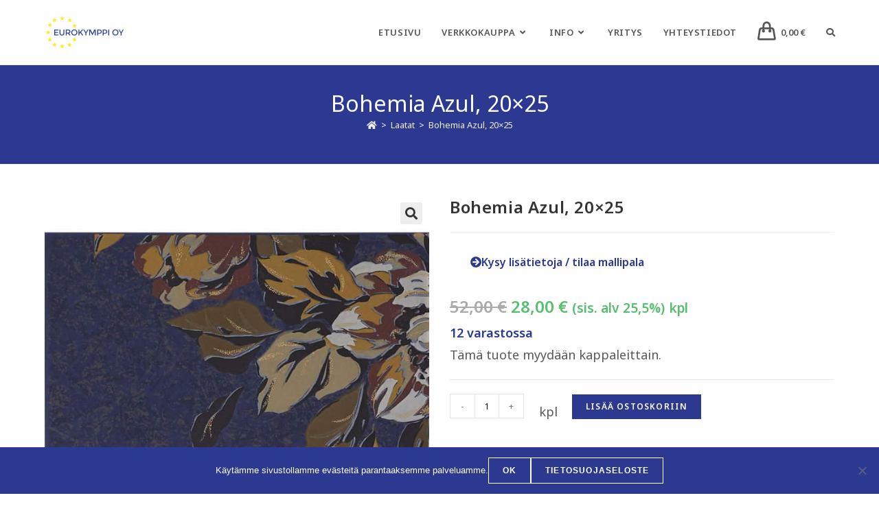

--- FILE ---
content_type: text/html; charset=UTF-8
request_url: https://www.eurokymppi.fi/tuote/bohemia-azul-20x25/
body_size: 27354
content:
<!DOCTYPE html><html class="html" lang="fi"><head><meta charset="UTF-8"><link rel="profile" href="https://gmpg.org/xfn/11"><meta name='robots' content='index, follow, max-image-preview:large, max-snippet:-1, max-video-preview:-1' /><style>img:is([sizes="auto" i],[sizes^="auto," i]){contain-intrinsic-size:3000px 1500px}</style><meta name="viewport" content="width=device-width, initial-scale=1"><title>Bohemia Azul, 20x25 - Eurokymppi Oy</title><link rel="canonical" href="https://www.eurokymppi.fi/tuote/bohemia-azul-20x25/" /><meta property="og:locale" content="fi_FI" /><meta property="og:type" content="article" /><meta property="og:title" content="Bohemia Azul, 20x25 - Eurokymppi Oy" /><meta property="og:description" content="Vintage tuote. Tämä kukallinen tehostelaatta sopii loistavasti restauroitaessa vanhempia kohteita." /><meta property="og:url" content="https://www.eurokymppi.fi/tuote/bohemia-azul-20x25/" /><meta property="og:site_name" content="Eurokymppi Oy" /><meta property="article:modified_time" content="2021-05-01T14:18:17+00:00" /><meta property="og:image" content="https://www.eurokymppi.fi/wp-content/uploads/2018/08/125328-v13-2.jpg" /><meta property="og:image:width" content="2048" /><meta property="og:image:height" content="2048" /><meta property="og:image:type" content="image/jpeg" /><meta name="twitter:card" content="summary_large_image" /><script type="application/ld+json" class="yoast-schema-graph">{"@context":"https://schema.org","@graph":[{"@type":"WebPage","@id":"https://www.eurokymppi.fi/tuote/bohemia-azul-20x25/","url":"https://www.eurokymppi.fi/tuote/bohemia-azul-20x25/","name":"Bohemia Azul, 20x25 - Eurokymppi Oy","isPartOf":{"@id":"https://www.eurokymppi.fi/#website"},"primaryImageOfPage":{"@id":"https://www.eurokymppi.fi/tuote/bohemia-azul-20x25/#primaryimage"},"image":{"@id":"https://www.eurokymppi.fi/tuote/bohemia-azul-20x25/#primaryimage"},"thumbnailUrl":"https://www.eurokymppi.fi/wp-content/uploads/2018/08/125328-v13-2.jpg","datePublished":"2018-08-01T08:59:36+00:00","dateModified":"2021-05-01T14:18:17+00:00","breadcrumb":{"@id":"https://www.eurokymppi.fi/tuote/bohemia-azul-20x25/#breadcrumb"},"inLanguage":"fi","potentialAction":[{"@type":"ReadAction","target":["https://www.eurokymppi.fi/tuote/bohemia-azul-20x25/"]}]},{"@type":"ImageObject","inLanguage":"fi","@id":"https://www.eurokymppi.fi/tuote/bohemia-azul-20x25/#primaryimage","url":"https://www.eurokymppi.fi/wp-content/uploads/2018/08/125328-v13-2.jpg","contentUrl":"https://www.eurokymppi.fi/wp-content/uploads/2018/08/125328-v13-2.jpg","width":650,"height":650},{"@type":"BreadcrumbList","@id":"https://www.eurokymppi.fi/tuote/bohemia-azul-20x25/#breadcrumb","itemListElement":[{"@type":"ListItem","position":1,"name":"Home","item":"https://www.eurokymppi.fi/"},{"@type":"ListItem","position":2,"name":"Laatat","item":"https://www.eurokymppi.fi/tuotteet/"},{"@type":"ListItem","position":3,"name":"Bohemia Azul, 20&#215;25"}]},{"@type":"WebSite","@id":"https://www.eurokymppi.fi/#website","url":"https://www.eurokymppi.fi/","name":"Eurokymppi Oy","description":"Laatat laajasta valikoimasta","publisher":{"@id":"https://www.eurokymppi.fi/#organization"},"potentialAction":[{"@type":"SearchAction","target":{"@type":"EntryPoint","urlTemplate":"https://www.eurokymppi.fi/?s={search_term_string}"},"query-input":{"@type":"PropertyValueSpecification","valueRequired":true,"valueName":"search_term_string"}}],"inLanguage":"fi"},{"@type":"Organization","@id":"https://www.eurokymppi.fi/#organization","name":"Eurokymppi Oy","url":"https://www.eurokymppi.fi/","logo":{"@type":"ImageObject","inLanguage":"fi","@id":"https://www.eurokymppi.fi/#/schema/logo/image/","url":"https://www.eurokymppi.fi/wp-content/uploads/2020/04/Eurokymppi-valk-tausta-240.png","contentUrl":"https://www.eurokymppi.fi/wp-content/uploads/2020/04/Eurokymppi-valk-tausta-240.png","width":240,"height":107,"caption":"Eurokymppi Oy"},"image":{"@id":"https://www.eurokymppi.fi/#/schema/logo/image/"}}]}</script><style id='classic-theme-styles-inline-css'>.wp-block-button__link{color:#fff;background-color:#32373c;border-radius:9999px;box-shadow:none;text-decoration:none;padding:calc(.667em + 2px) calc(1.333em + 2px);font-size:1.125em}.wp-block-file__button{background:#32373c;color:#fff;text-decoration:none}</style><style id='global-styles-inline-css'>:root{--wp--preset--aspect-ratio--square:1;--wp--preset--aspect-ratio--4-3:4/3;--wp--preset--aspect-ratio--3-4:3/4;--wp--preset--aspect-ratio--3-2:3/2;--wp--preset--aspect-ratio--2-3:2/3;--wp--preset--aspect-ratio--16-9:16/9;--wp--preset--aspect-ratio--9-16:9/16;--wp--preset--color--black:#000000;--wp--preset--color--cyan-bluish-gray:#abb8c3;--wp--preset--color--white:#ffffff;--wp--preset--color--pale-pink:#f78da7;--wp--preset--color--vivid-red:#cf2e2e;--wp--preset--color--luminous-vivid-orange:#ff6900;--wp--preset--color--luminous-vivid-amber:#fcb900;--wp--preset--color--light-green-cyan:#7bdcb5;--wp--preset--color--vivid-green-cyan:#00d084;--wp--preset--color--pale-cyan-blue:#8ed1fc;--wp--preset--color--vivid-cyan-blue:#0693e3;--wp--preset--color--vivid-purple:#9b51e0;--wp--preset--gradient--vivid-cyan-blue-to-vivid-purple:linear-gradient(135deg,rgba(6,147,227,1) 0%,rgb(155,81,224) 100%);--wp--preset--gradient--light-green-cyan-to-vivid-green-cyan:linear-gradient(135deg,rgb(122,220,180) 0%,rgb(0,208,130) 100%);--wp--preset--gradient--luminous-vivid-amber-to-luminous-vivid-orange:linear-gradient(135deg,rgba(252,185,0,1) 0%,rgba(255,105,0,1) 100%);--wp--preset--gradient--luminous-vivid-orange-to-vivid-red:linear-gradient(135deg,rgba(255,105,0,1) 0%,rgb(207,46,46) 100%);--wp--preset--gradient--very-light-gray-to-cyan-bluish-gray:linear-gradient(135deg,rgb(238,238,238) 0%,rgb(169,184,195) 100%);--wp--preset--gradient--cool-to-warm-spectrum:linear-gradient(135deg,rgb(74,234,220) 0%,rgb(151,120,209) 20%,rgb(207,42,186) 40%,rgb(238,44,130) 60%,rgb(251,105,98) 80%,rgb(254,248,76) 100%);--wp--preset--gradient--blush-light-purple:linear-gradient(135deg,rgb(255,206,236) 0%,rgb(152,150,240) 100%);--wp--preset--gradient--blush-bordeaux:linear-gradient(135deg,rgb(254,205,165) 0%,rgb(254,45,45) 50%,rgb(107,0,62) 100%);--wp--preset--gradient--luminous-dusk:linear-gradient(135deg,rgb(255,203,112) 0%,rgb(199,81,192) 50%,rgb(65,88,208) 100%);--wp--preset--gradient--pale-ocean:linear-gradient(135deg,rgb(255,245,203) 0%,rgb(182,227,212) 50%,rgb(51,167,181) 100%);--wp--preset--gradient--electric-grass:linear-gradient(135deg,rgb(202,248,128) 0%,rgb(113,206,126) 100%);--wp--preset--gradient--midnight:linear-gradient(135deg,rgb(2,3,129) 0%,rgb(40,116,252) 100%);--wp--preset--font-size--small:13px;--wp--preset--font-size--medium:20px;--wp--preset--font-size--large:36px;--wp--preset--font-size--x-large:42px;--wp--preset--spacing--20:0.44rem;--wp--preset--spacing--30:0.67rem;--wp--preset--spacing--40:1rem;--wp--preset--spacing--50:1.5rem;--wp--preset--spacing--60:2.25rem;--wp--preset--spacing--70:3.38rem;--wp--preset--spacing--80:5.06rem;--wp--preset--shadow--natural:6px 6px 9px rgba(0,0,0,0.2);--wp--preset--shadow--deep:12px 12px 50px rgba(0,0,0,0.4);--wp--preset--shadow--sharp:6px 6px 0px rgba(0,0,0,0.2);--wp--preset--shadow--outlined:6px 6px 0px -3px rgba(255,255,255,1),6px 6px rgba(0,0,0,1);--wp--preset--shadow--crisp:6px 6px 0px rgba(0,0,0,1)}:where(.is-layout-flex){gap:0.5em}:where(.is-layout-grid){gap:0.5em}body .is-layout-flex{display:flex}.is-layout-flex{flex-wrap:wrap;align-items:center}.is-layout-flex >:is(*,div){margin:0}body .is-layout-grid{display:grid}.is-layout-grid >:is(*,div){margin:0}:where(.wp-block-columns.is-layout-flex){gap:2em}:where(.wp-block-columns.is-layout-grid){gap:2em}:where(.wp-block-post-template.is-layout-flex){gap:1.25em}:where(.wp-block-post-template.is-layout-grid){gap:1.25em}.has-black-color{color:var(--wp--preset--color--black) !important}.has-cyan-bluish-gray-color{color:var(--wp--preset--color--cyan-bluish-gray) !important}.has-white-color{color:var(--wp--preset--color--white) !important}.has-pale-pink-color{color:var(--wp--preset--color--pale-pink) !important}.has-vivid-red-color{color:var(--wp--preset--color--vivid-red) !important}.has-luminous-vivid-orange-color{color:var(--wp--preset--color--luminous-vivid-orange) !important}.has-luminous-vivid-amber-color{color:var(--wp--preset--color--luminous-vivid-amber) !important}.has-light-green-cyan-color{color:var(--wp--preset--color--light-green-cyan) !important}.has-vivid-green-cyan-color{color:var(--wp--preset--color--vivid-green-cyan) !important}.has-pale-cyan-blue-color{color:var(--wp--preset--color--pale-cyan-blue) !important}.has-vivid-cyan-blue-color{color:var(--wp--preset--color--vivid-cyan-blue) !important}.has-vivid-purple-color{color:var(--wp--preset--color--vivid-purple) !important}.has-black-background-color{background-color:var(--wp--preset--color--black) !important}.has-cyan-bluish-gray-background-color{background-color:var(--wp--preset--color--cyan-bluish-gray) !important}.has-white-background-color{background-color:var(--wp--preset--color--white) !important}.has-pale-pink-background-color{background-color:var(--wp--preset--color--pale-pink) !important}.has-vivid-red-background-color{background-color:var(--wp--preset--color--vivid-red) !important}.has-luminous-vivid-orange-background-color{background-color:var(--wp--preset--color--luminous-vivid-orange) !important}.has-luminous-vivid-amber-background-color{background-color:var(--wp--preset--color--luminous-vivid-amber) !important}.has-light-green-cyan-background-color{background-color:var(--wp--preset--color--light-green-cyan) !important}.has-vivid-green-cyan-background-color{background-color:var(--wp--preset--color--vivid-green-cyan) !important}.has-pale-cyan-blue-background-color{background-color:var(--wp--preset--color--pale-cyan-blue) !important}.has-vivid-cyan-blue-background-color{background-color:var(--wp--preset--color--vivid-cyan-blue) !important}.has-vivid-purple-background-color{background-color:var(--wp--preset--color--vivid-purple) !important}.has-black-border-color{border-color:var(--wp--preset--color--black) !important}.has-cyan-bluish-gray-border-color{border-color:var(--wp--preset--color--cyan-bluish-gray) !important}.has-white-border-color{border-color:var(--wp--preset--color--white) !important}.has-pale-pink-border-color{border-color:var(--wp--preset--color--pale-pink) !important}.has-vivid-red-border-color{border-color:var(--wp--preset--color--vivid-red) !important}.has-luminous-vivid-orange-border-color{border-color:var(--wp--preset--color--luminous-vivid-orange) !important}.has-luminous-vivid-amber-border-color{border-color:var(--wp--preset--color--luminous-vivid-amber) !important}.has-light-green-cyan-border-color{border-color:var(--wp--preset--color--light-green-cyan) !important}.has-vivid-green-cyan-border-color{border-color:var(--wp--preset--color--vivid-green-cyan) !important}.has-pale-cyan-blue-border-color{border-color:var(--wp--preset--color--pale-cyan-blue) !important}.has-vivid-cyan-blue-border-color{border-color:var(--wp--preset--color--vivid-cyan-blue) !important}.has-vivid-purple-border-color{border-color:var(--wp--preset--color--vivid-purple) !important}.has-vivid-cyan-blue-to-vivid-purple-gradient-background{background:var(--wp--preset--gradient--vivid-cyan-blue-to-vivid-purple) !important}.has-light-green-cyan-to-vivid-green-cyan-gradient-background{background:var(--wp--preset--gradient--light-green-cyan-to-vivid-green-cyan) !important}.has-luminous-vivid-amber-to-luminous-vivid-orange-gradient-background{background:var(--wp--preset--gradient--luminous-vivid-amber-to-luminous-vivid-orange) !important}.has-luminous-vivid-orange-to-vivid-red-gradient-background{background:var(--wp--preset--gradient--luminous-vivid-orange-to-vivid-red) !important}.has-very-light-gray-to-cyan-bluish-gray-gradient-background{background:var(--wp--preset--gradient--very-light-gray-to-cyan-bluish-gray) !important}.has-cool-to-warm-spectrum-gradient-background{background:var(--wp--preset--gradient--cool-to-warm-spectrum) !important}.has-blush-light-purple-gradient-background{background:var(--wp--preset--gradient--blush-light-purple) !important}.has-blush-bordeaux-gradient-background{background:var(--wp--preset--gradient--blush-bordeaux) !important}.has-luminous-dusk-gradient-background{background:var(--wp--preset--gradient--luminous-dusk) !important}.has-pale-ocean-gradient-background{background:var(--wp--preset--gradient--pale-ocean) !important}.has-electric-grass-gradient-background{background:var(--wp--preset--gradient--electric-grass) !important}.has-midnight-gradient-background{background:var(--wp--preset--gradient--midnight) !important}.has-small-font-size{font-size:var(--wp--preset--font-size--small) !important}.has-medium-font-size{font-size:var(--wp--preset--font-size--medium) !important}.has-large-font-size{font-size:var(--wp--preset--font-size--large) !important}.has-x-large-font-size{font-size:var(--wp--preset--font-size--x-large) !important}:where(.wp-block-post-template.is-layout-flex){gap:1.25em}:where(.wp-block-post-template.is-layout-grid){gap:1.25em}:where(.wp-block-columns.is-layout-flex){gap:2em}:where(.wp-block-columns.is-layout-grid){gap:2em}:root:where(.wp-block-pullquote){font-size:1.5em;line-height:1.6}</style><link rel='stylesheet' id='cookie-notice-front-css' href='https://www.eurokymppi.fi/wp-content/plugins/cookie-notice/css/front.min.css?ver=2.5.7' media='all' /><link data-minify="1" rel='stylesheet' id='wc-paytrail-css-css' href='https://www.eurokymppi.fi/wp-content/cache/min/1/wp-content/plugins/wc-paytrail/assets/css/wc-paytrail.css?ver=1761308510' media='all' /><link rel='stylesheet' id='photoswipe-css' href='https://www.eurokymppi.fi/wp-content/plugins/woocommerce/assets/css/photoswipe/photoswipe.min.css?ver=10.3.0' media='all' /><link rel='stylesheet' id='photoswipe-default-skin-css' href='https://www.eurokymppi.fi/wp-content/plugins/woocommerce/assets/css/photoswipe/default-skin/default-skin.min.css?ver=10.3.0' media='all' /><style id='woocommerce-inline-inline-css'>.woocommerce form .form-row .required{visibility:visible}</style><link rel='stylesheet' id='search-filter-plugin-styles-css' href='https://www.eurokymppi.fi/wp-content/plugins/search-filter-pro/public/assets/css/search-filter.min.css?ver=2.5.21' media='all' /><link data-minify="1" rel='stylesheet' id='brands-styles-css' href='https://www.eurokymppi.fi/wp-content/cache/min/1/wp-content/plugins/woocommerce/assets/css/brands.css?ver=1761308510' media='all' /><link rel='stylesheet' id='dgwt-wcas-style-css' href='https://www.eurokymppi.fi/wp-content/plugins/ajax-search-for-woocommerce/assets/css/style.min.css?ver=1.31.0' media='all' /><link rel='stylesheet' id='oceanwp-style-css' href='https://www.eurokymppi.fi/wp-content/themes/oceanwp/assets/css/style.min.css?ver=1.0' media='all' /><link data-minify="1" rel='stylesheet' id='child-style-css' href='https://www.eurokymppi.fi/wp-content/cache/min/1/wp-content/themes/oceanwp-child-theme-master/style.css?ver=1761308510' media='all' /><link rel='stylesheet' id='custom_css-css' href='https://www.eurokymppi.fi/wp-content/themes/oceanwp-child-theme-master/custom.css' media='1' /><link rel='stylesheet' id='elementor-frontend-css' href='https://www.eurokymppi.fi/wp-content/plugins/elementor/assets/css/frontend.min.css?ver=3.32.5' media='all' /><link rel='stylesheet' id='elementor-post-35476-css' href='https://www.eurokymppi.fi/wp-content/uploads/elementor/css/post-35476.css?ver=1761304878' media='all' /><link rel='stylesheet' id='elementor-post-27916-css' href='https://www.eurokymppi.fi/wp-content/uploads/elementor/css/post-27916.css?ver=1761304878' media='all' /><link rel='stylesheet' id='oceanwp-woo-mini-cart-css' href='https://www.eurokymppi.fi/wp-content/themes/oceanwp/assets/css/woo/woo-mini-cart.min.css?ver=6.8.3' media='all' /><link data-minify="1" rel='stylesheet' id='font-awesome-css' href='https://www.eurokymppi.fi/wp-content/cache/min/1/wp-content/themes/oceanwp/assets/fonts/fontawesome/css/all.min.css?ver=1761308510' media='all' /><link data-minify="1" rel='stylesheet' id='simple-line-icons-css' href='https://www.eurokymppi.fi/wp-content/cache/min/1/wp-content/themes/oceanwp/assets/css/third/simple-line-icons.min.css?ver=1761308510' media='all' /><link rel='stylesheet' id='oceanwp-google-font-noto-sans-css' href='//fonts.googleapis.com/css?family=Noto+Sans%3A100%2C200%2C300%2C400%2C500%2C600%2C700%2C800%2C900%2C100i%2C200i%2C300i%2C400i%2C500i%2C600i%2C700i%2C800i%2C900i&#038;subset=latin&#038;display=swap&#038;ver=6.8.3' media='all' /><link data-minify="1" rel='stylesheet' id='morningtrain_wooadvancedqty_lib_traits-woo-advanced-qty-css' href='https://www.eurokymppi.fi/wp-content/cache/min/1/wp-content/plugins/woo-advanced-qty/assets/css/woo-advanced-qty.css?ver=1761308510' media='all' /><link rel='stylesheet' id='widget-woocommerce-product-images-css' href='https://www.eurokymppi.fi/wp-content/plugins/elementor-pro/assets/css/widget-woocommerce-product-images.min.css?ver=3.32.3' media='all' /><link rel='stylesheet' id='widget-heading-css' href='https://www.eurokymppi.fi/wp-content/plugins/elementor/assets/css/widget-heading.min.css?ver=3.32.5' media='all' /><link rel='stylesheet' id='e-animation-shrink-css' href='https://www.eurokymppi.fi/wp-content/plugins/elementor/assets/lib/animations/styles/e-animation-shrink.min.css?ver=3.32.5' media='all' /><link rel='stylesheet' id='widget-woocommerce-product-price-css' href='https://www.eurokymppi.fi/wp-content/plugins/elementor-pro/assets/css/widget-woocommerce-product-price.min.css?ver=3.32.3' media='all' /><link rel='stylesheet' id='widget-woocommerce-product-add-to-cart-css' href='https://www.eurokymppi.fi/wp-content/plugins/elementor-pro/assets/css/widget-woocommerce-product-add-to-cart.min.css?ver=3.32.3' media='all' /><link rel='stylesheet' id='widget-woocommerce-product-meta-css' href='https://www.eurokymppi.fi/wp-content/plugins/elementor-pro/assets/css/widget-woocommerce-product-meta.min.css?ver=3.32.3' media='all' /><link rel='stylesheet' id='widget-woocommerce-products-css' href='https://www.eurokymppi.fi/wp-content/plugins/elementor-pro/assets/css/widget-woocommerce-products.min.css?ver=3.32.3' media='all' /><link data-minify="1" rel='stylesheet' id='elementor-icons-css' href='https://www.eurokymppi.fi/wp-content/cache/min/1/wp-content/plugins/elementor/assets/lib/eicons/css/elementor-icons.min.css?ver=1761308510' media='all' /><link rel='stylesheet' id='elementor-post-27417-css' href='https://www.eurokymppi.fi/wp-content/uploads/elementor/css/post-27417.css?ver=1761304878' media='all' /><link data-minify="1" rel='stylesheet' id='font-awesome-5-all-css' href='https://www.eurokymppi.fi/wp-content/cache/min/1/wp-content/plugins/elementor/assets/lib/font-awesome/css/all.min.css?ver=1761308510' media='all' /><link rel='stylesheet' id='font-awesome-4-shim-css' href='https://www.eurokymppi.fi/wp-content/plugins/elementor/assets/lib/font-awesome/css/v4-shims.min.css?ver=3.32.5' media='all' /><link rel='stylesheet' id='elementor-post-32231-css' href='https://www.eurokymppi.fi/wp-content/uploads/elementor/css/post-32231.css?ver=1761304878' media='all' /><link data-minify="1" rel='stylesheet' id='flexible-shipping-free-shipping-css' href='https://www.eurokymppi.fi/wp-content/cache/min/1/wp-content/plugins/flexible-shipping/assets/dist/css/free-shipping.css?ver=1761308510' media='all' /><link rel='stylesheet' id='oceanwp-woocommerce-css' href='https://www.eurokymppi.fi/wp-content/themes/oceanwp/assets/css/woo/woocommerce.min.css?ver=6.8.3' media='all' /><link data-minify="1" rel='stylesheet' id='oceanwp-woo-star-font-css' href='https://www.eurokymppi.fi/wp-content/cache/min/1/wp-content/themes/oceanwp/assets/css/woo/woo-star-font.min.css?ver=1761308510' media='all' /><link rel='stylesheet' id='oceanwp-woo-quick-view-css' href='https://www.eurokymppi.fi/wp-content/themes/oceanwp/assets/css/woo/woo-quick-view.min.css?ver=6.8.3' media='all' /><link data-minify="1" rel='stylesheet' id='oe-widgets-style-css' href='https://www.eurokymppi.fi/wp-content/cache/min/1/wp-content/plugins/ocean-extra/assets/css/widgets.css?ver=1761308510' media='all' /><style id='rocket-lazyload-inline-css'>.rll-youtube-player{position:relative;padding-bottom:56.23%;height:0;overflow:hidden;max-width:100%}.rll-youtube-player:focus-within{outline:2px solid currentColor;outline-offset:5px}.rll-youtube-player iframe{position:absolute;top:0;left:0;width:100%;height:100%;z-index:100;background:0 0}.rll-youtube-player img{bottom:0;display:block;left:0;margin:auto;max-width:100%;width:100%;position:absolute;right:0;top:0;border:none;height:auto;-webkit-transition:.4s all;-moz-transition:.4s all;transition:.4s all}.rll-youtube-player img:hover{-webkit-filter:brightness(75%)}.rll-youtube-player .play{height:100%;width:100%;left:0;top:0;position:absolute;background:url(https://www.eurokymppi.fi/wp-content/plugins/wp-rocket/assets/img/youtube.png) no-repeat center;background-color:transparent !important;cursor:pointer;border:none}.wp-embed-responsive .wp-has-aspect-ratio .rll-youtube-player{position:absolute;padding-bottom:0;width:100%;height:100%;top:0;bottom:0;left:0;right:0}</style><link data-minify="1" rel='stylesheet' id='elementor-gf-local-roboto-css' href='https://www.eurokymppi.fi/wp-content/cache/min/1/wp-content/uploads/elementor/google-fonts/css/roboto.css?ver=1761308510' media='all' /><link data-minify="1" rel='stylesheet' id='elementor-gf-local-robotoslab-css' href='https://www.eurokymppi.fi/wp-content/cache/min/1/wp-content/uploads/elementor/google-fonts/css/robotoslab.css?ver=1761308510' media='all' /><link rel='stylesheet' id='elementor-icons-shared-0-css' href='https://www.eurokymppi.fi/wp-content/plugins/elementor/assets/lib/font-awesome/css/fontawesome.min.css?ver=5.15.3' media='all' /><link data-minify="1" rel='stylesheet' id='elementor-icons-fa-solid-css' href='https://www.eurokymppi.fi/wp-content/cache/min/1/wp-content/plugins/elementor/assets/lib/font-awesome/css/solid.min.css?ver=1761308510' media='all' /><link data-minify="1" rel='stylesheet' id='elementor-icons-fa-brands-css' href='https://www.eurokymppi.fi/wp-content/cache/min/1/wp-content/plugins/elementor/assets/lib/font-awesome/css/brands.min.css?ver=1761308510' media='all' /><script type="text/template" id="tmpl-variation-template"><div class="woocommerce-variation-description">{{{ data.variation.variation_description }}}</div><div class="woocommerce-variation-price">{{{ data.variation.price_html }}}</div><div class="woocommerce-variation-availability">{{{ data.variation.availability_html }}}</div></script><script type="text/template" id="tmpl-unavailable-variation-template"><p role="alert">Pahoittelemme, tämä tuote ei ole saatavilla. Ole hyvä, valitse eri tavalla.</p></script><script id="cookie-notice-front-js-before">var cnArgs = {"ajaxUrl":"https:\/\/www.eurokymppi.fi\/wp-admin\/admin-ajax.php","nonce":"58d088aea5","hideEffect":"fade","position":"bottom","onScroll":false,"onScrollOffset":100,"onClick":false,"cookieName":"cookie_notice_accepted","cookieTime":2592000,"cookieTimeRejected":2592000,"globalCookie":false,"redirection":false,"cache":true,"revokeCookies":false,"revokeCookiesOpt":"automatic"};</script><script src="https://www.eurokymppi.fi/wp-content/plugins/cookie-notice/js/front.min.js?ver=2.5.7" id="cookie-notice-front-js"></script><script src="https://www.eurokymppi.fi/wp-includes/js/jquery/jquery.min.js?ver=3.7.1" id="jquery-core-js"></script><script src="https://www.eurokymppi.fi/wp-includes/js/jquery/jquery-migrate.min.js?ver=3.4.1" id="jquery-migrate-js"></script><script data-minify="1" src="https://www.eurokymppi.fi/wp-content/cache/min/1/wp-content/plugins/wc-paytrail/assets/js/wc-paytrail.js?ver=1761308510" id="wc-paytrail-js-js"></script><script src="https://www.eurokymppi.fi/wp-content/plugins/woocommerce/assets/js/zoom/jquery.zoom.min.js?ver=1.7.21-wc.10.3.0" id="wc-zoom-js" defer data-wp-strategy="defer"></script><script src="https://www.eurokymppi.fi/wp-content/plugins/woocommerce/assets/js/flexslider/jquery.flexslider.min.js?ver=2.7.2-wc.10.3.0" id="wc-flexslider-js" defer data-wp-strategy="defer"></script><script src="https://www.eurokymppi.fi/wp-content/plugins/woocommerce/assets/js/photoswipe/photoswipe.min.js?ver=4.1.1-wc.10.3.0" id="wc-photoswipe-js" defer data-wp-strategy="defer"></script><script src="https://www.eurokymppi.fi/wp-content/plugins/woocommerce/assets/js/photoswipe/photoswipe-ui-default.min.js?ver=4.1.1-wc.10.3.0" id="wc-photoswipe-ui-default-js" defer data-wp-strategy="defer"></script><script id="wc-single-product-js-extra">var wc_single_product_params = {"i18n_required_rating_text":"Valitse arvostelu, ole hyv\u00e4.","i18n_rating_options":["1\/5 t\u00e4hte\u00e4","2\/5 t\u00e4hte\u00e4","3\/5 t\u00e4hte\u00e4","4\/5 t\u00e4hte\u00e4","5\/5 t\u00e4hte\u00e4"],"i18n_product_gallery_trigger_text":"View full-screen image gallery","review_rating_required":"yes","flexslider":{"rtl":false,"animation":"slide","smoothHeight":true,"directionNav":false,"controlNav":"thumbnails","slideshow":false,"animationSpeed":500,"animationLoop":false,"allowOneSlide":false},"zoom_enabled":"1","zoom_options":[],"photoswipe_enabled":"1","photoswipe_options":{"shareEl":false,"closeOnScroll":false,"history":false,"hideAnimationDuration":0,"showAnimationDuration":0},"flexslider_enabled":"1"};</script><script src="https://www.eurokymppi.fi/wp-content/plugins/woocommerce/assets/js/frontend/single-product.min.js?ver=10.3.0" id="wc-single-product-js" defer data-wp-strategy="defer"></script><script src="https://www.eurokymppi.fi/wp-content/plugins/woocommerce/assets/js/jquery-blockui/jquery.blockUI.min.js?ver=2.7.0-wc.10.3.0" id="wc-jquery-blockui-js" defer data-wp-strategy="defer"></script><script src="https://www.eurokymppi.fi/wp-content/plugins/woocommerce/assets/js/js-cookie/js.cookie.min.js?ver=2.1.4-wc.10.3.0" id="wc-js-cookie-js" defer data-wp-strategy="defer"></script><script id="woocommerce-js-extra">var woocommerce_params = {"ajax_url":"\/wp-admin\/admin-ajax.php","wc_ajax_url":"\/?wc-ajax=%%endpoint%%","i18n_password_show":"N\u00e4yt\u00e4 salasana","i18n_password_hide":"Piilota salasana"};</script><script src="https://www.eurokymppi.fi/wp-content/plugins/woocommerce/assets/js/frontend/woocommerce.min.js?ver=10.3.0" id="woocommerce-js" defer data-wp-strategy="defer"></script><script id="search-filter-plugin-build-js-extra">var SF_LDATA = {"ajax_url":"https:\/\/www.eurokymppi.fi\/wp-admin\/admin-ajax.php","home_url":"https:\/\/www.eurokymppi.fi\/","extensions":[]};</script><script src="https://www.eurokymppi.fi/wp-content/plugins/search-filter-pro/public/assets/js/search-filter-build.min.js?ver=2.5.21" id="search-filter-plugin-build-js"></script><script src="https://www.eurokymppi.fi/wp-content/plugins/search-filter-pro/public/assets/js/chosen.jquery.min.js?ver=2.5.21" id="search-filter-plugin-chosen-js"></script><script src="https://www.eurokymppi.fi/wp-content/plugins/elementor/assets/lib/font-awesome/js/v4-shims.min.js?ver=3.32.5" id="font-awesome-4-shim-js"></script><script src="https://www.eurokymppi.fi/wp-includes/js/underscore.min.js?ver=1.13.7" id="underscore-js"></script><script id="wp-util-js-extra">var _wpUtilSettings = {"ajax":{"url":"\/wp-admin\/admin-ajax.php"}};</script><script src="https://www.eurokymppi.fi/wp-includes/js/wp-util.min.js?ver=6.8.3" id="wp-util-js"></script><script id="wc-add-to-cart-variation-js-extra">var wc_add_to_cart_variation_params = {"wc_ajax_url":"\/?wc-ajax=%%endpoint%%","i18n_no_matching_variations_text":"Pahoittelemme, valitun kaltaisia tuotteita ei l\u00f6ytynyt. Ole hyv\u00e4, valitse eri tavalla.","i18n_make_a_selection_text":"Valitse jotain tuotteen vaihtoehdoista ennen kuin lis\u00e4\u00e4t tuotteen ostoskoriin.","i18n_unavailable_text":"Pahoittelemme, t\u00e4m\u00e4 tuote ei ole saatavilla. Ole hyv\u00e4, valitse eri tavalla.","i18n_reset_alert_text":"Your selection has been reset. Please select some product options before adding this product to your cart."};</script><script src="https://www.eurokymppi.fi/wp-content/plugins/woocommerce/assets/js/frontend/add-to-cart-variation.min.js?ver=10.3.0" id="wc-add-to-cart-variation-js" defer data-wp-strategy="defer"></script><script src="https://www.eurokymppi.fi/wp-content/plugins/woocommerce/assets/js/flexslider/jquery.flexslider.min.js?ver=2.7.2-wc.10.3.0" id="flexslider-js" defer data-wp-strategy="defer"></script><script id="wc-cart-fragments-js-extra">var wc_cart_fragments_params = {"ajax_url":"\/wp-admin\/admin-ajax.php","wc_ajax_url":"\/?wc-ajax=%%endpoint%%","cart_hash_key":"wc_cart_hash_badfb8d107531feee5e1db04928faf6a","fragment_name":"wc_fragments_badfb8d107531feee5e1db04928faf6a","request_timeout":"5000"};</script><script src="https://www.eurokymppi.fi/wp-content/plugins/woocommerce/assets/js/frontend/cart-fragments.min.js?ver=10.3.0" id="wc-cart-fragments-js" defer data-wp-strategy="defer"></script> <script>(function(w,d,s,l,i){w[l]=w[l]||[];w[l].push({'gtm.start': new Date().getTime(),event:'gtm.js'});var f=d.getElementsByTagName(s)[0], j=d.createElement(s),dl=l!='dataLayer'?'&l='+l:'';j.async=true;j.src= 'https://www.googletagmanager.com/gtm.js?id='+i+dl;f.parentNode.insertBefore(j,f); })(window,document,'script','dataLayer','GTM-KFRD7JRD');</script> <style>.dgwt-wcas-ico-magnifier,.dgwt-wcas-ico-magnifier-handler{max-width:20px}</style><noscript><style>.woocommerce-product-gallery{opacity:1 !important}</style></noscript><meta name="generator" content="Elementor 3.32.5; features: additional_custom_breakpoints; settings: css_print_method-external, google_font-enabled, font_display-auto"><!-- <script async src="https://www.googletagmanager.com/gtag/js?id=AW-919367431"></script><script>window.dataLayer = window.dataLayer || [];function gtag(){dataLayer.push(arguments);}gtag('js', new Date());gtag('config', 'AW-919367431');</script> --><script>gtag('event', 'conversion', {'send_to': 'AW-919367431/6ECTCJT5vccDEIfesbYD'});</script><meta name="ahrefs-site-verification" content="5d2746c6bc7702289c9a46056c4d19ff63a22371d70c41aa009554b2b8bba0ee"><script  type="text/javascript">!function(f,b,e,v,n,t,s){if(f.fbq)return;n=f.fbq=function(){n.callMethod?
n.callMethod.apply(n,arguments):n.queue.push(arguments)};if(!f._fbq)f._fbq=n;n.push=n;n.loaded=!0;n.version='2.0';n.queue=[];t=b.createElement(e);t.async=!0;t.src=v;s=b.getElementsByTagName(e)[0];s.parentNode.insertBefore(t,s)}(window,document,'script','https://connect.facebook.net/en_US/fbevents.js');
</script><script  type="text/javascript">fbq('init', '587699925518261', {}, {"agent": "woocommerce_0-10.3.0-3.5.12"
});document.addEventListener( 'DOMContentLoaded', function() {// Insert placeholder for events injected when a product is added to the cart through AJAX.
document.body.insertAdjacentHTML( 'beforeend', '<div class=\"wc-facebook-pixel-event-placeholder\"></div>' );}, false );</script><style>.e-con.e-parent:nth-of-type(n+4):not(.e-lazyloaded):not(.e-no-lazyload),.e-con.e-parent:nth-of-type(n+4):not(.e-lazyloaded):not(.e-no-lazyload) *{background-image:none !important}@media screen and (max-height:1024px){.e-con.e-parent:nth-of-type(n+3):not(.e-lazyloaded):not(.e-no-lazyload),.e-con.e-parent:nth-of-type(n+3):not(.e-lazyloaded):not(.e-no-lazyload) *{background-image:none !important}}@media screen and (max-height:640px){.e-con.e-parent:nth-of-type(n+2):not(.e-lazyloaded):not(.e-no-lazyload),.e-con.e-parent:nth-of-type(n+2):not(.e-lazyloaded):not(.e-no-lazyload) *{background-image:none !important}}</style><link rel="icon" href="https://www.eurokymppi.fi/wp-content/uploads/2018/12/cropped-eurokymppi-ikoni-512-64x64.jpg" sizes="32x32" /><link rel="icon" href="https://www.eurokymppi.fi/wp-content/uploads/2018/12/cropped-eurokymppi-ikoni-512-300x300.jpg" sizes="192x192" /><link rel="apple-touch-icon" href="https://www.eurokymppi.fi/wp-content/uploads/2018/12/cropped-eurokymppi-ikoni-512-300x300.jpg" /><meta name="msapplication-TileImage" content="https://www.eurokymppi.fi/wp-content/uploads/2018/12/cropped-eurokymppi-ikoni-512-300x300.jpg" /><style id="wp-custom-css">.customer-service{color:#2b3991;font-size:26px;font-weight:700;margin-bottom:0}.open-hours{margin-bottom:0}.single-product table{font-size:16px}.sub-menu .nav-content{display:none}.single-product table th,table td{padding:4px}.searchandfilter ul li li{color:#333}.product_meta .posted_in a,.product_meta .tagged_as a,.woocommerce ul.products li.product li.category a{color:#666666}.oceanwp-toolbar .result-count{display:none}.woocommerce div.product div.summary p.in-stock{margin:20px 0}.woocommerce-products-header .term-description p{font-size:16px}.page-numbers.current,.page-numbers.current:hover,.page-links >span{background-color:#ececec}.term-carrara-laatat .entry-content .products .woo-entry-image img{border:1px solid #777}.products .post-30543 .woo-entry-image img,.products .post-29707 .woo-entry-image img,.products .post-29808 .woo-entry-image img,.products .post-29810 .woo-entry-image img,.products .post-31144 .woo-entry-image img,.products .post-31099 .woo-entry-image img,.products .post-26891 .woo-entry-image img,.products .post-29626 .woo-entry-image img,.products .post-30280 .woo-entry-image img,.products .post-29524 .woo-entry-image img,.products .post-29525 .woo-entry-image img,.products .post-27185 .woo-entry-image img,.products .post-18208 .woo-entry-image img,.products .post-18144 .woo-entry-image img,.products .post-16667 .woo-entry-image img,.products .post-18207 .woo-entry-image img,.products .post-27461 .woo-entry-image img,.products .post-26889 .woo-entry-image img,.products .post-29628 .woo-entry-image img,.products .post-29630 .woo-entry-image img,.products .post-18075 .woo-entry-image img,.products .post-16584 .woo-entry-image img,.products .post-27330 .woo-entry-image img,.products .post-27331 .woo-entry-image img,.products .post-27473 .woo-entry-image img,.products .post-30554 .woo-entry-image img,.products .post-30190 .woo-entry-image img,.products .post-30204 .woo-entry-image img,.products .post-30071 .woo-entry-image img,.products .post-30567 .woo-entry-image img,.products .post-29886 .woo-entry-image img,.products .post-29705 .woo-entry-image img,.products .post-31097 .woo-entry-image img,.products .post-28851 .woo-entry-image img,.products .post-17542 .woo-entry-image img,.products .post-17802 .woo-entry-image img,.products .post-17801 .woo-entry-image img,.products .post-25880 .woo-entry-image img,.products .post-21493 .woo-entry-image img,.products .post-16872 .woo-entry-image img,.products .post-16873 .woo-entry-image img,.products .post-17755 .woo-entry-image img,.products .post-18121 .woo-entry-image img,.products .post-16883 .woo-entry-image img,.products .post-27022 .woo-entry-image img,.products .post-26826 .woo-entry-image img,.products .post-26522 .woo-entry-image img,.products .post-17777 .woo-entry-image img,.products .post-26512 .woo-entry-image img,.products .post-17848 .woo-entry-image img,.products .post-18110 .woo-entry-image img,.products .post-17838 .woo-entry-image img,.products .post-16808 .woo-entry-image img,.products .post-30554 .woo-entry-image img,.products .post-17734 .woo-entry-image img,.products .post-26814 .woo-entry-image img,.products .post-17765 .woo-entry-image img,.products .post-17617 .woo-entry-image img,.products .post-17930 .woo-entry-image img,.products .post-17675 .woo-entry-image img,.products .post-17803 .woo-entry-image img,.products .post-16602 .woo-entry-image img,.products .post-17179 .woo-entry-image img,.products .post-17142 .woo-entry-image img,.products .post-17931 .woo-entry-image img,.products .post-18069 .woo-entry-image img,.products .post-18101 .woo-entry-image img,.products .post-18083 .woo-entry-image img,.products .post-16784 .woo-entry-image img,.products .post-18175 .woo-entry-image img,.products .post-17821 .woo-entry-image img,.products .post-16864 .woo-entry-image img,.products .post-26248 .woo-entry-image img,.products .post-17193 .woo-entry-image img,.products .post-17778 .woo-entry-image img,.products .post-17852 .woo-entry-image img,.products .post-25849 .woo-entry-image img,.products .post-16570 .woo-entry-image img,.products .post-18003 .woo-entry-image img,.products .post-16849 .woo-entry-image img,.products .post-17169 .woo-entry-image img,.products .post-17067 .woo-entry-image img,.products .post-16881 .woo-entry-image img,.products .post-17966 .woo-entry-image img,.products .post-18035 .woo-entry-image img,.products .post-16871 .woo-entry-image img,.products .post-16869 .woo-entry-image img,.products .post-26860 .woo-entry-image img,.products .post-16566 .woo-entry-image img,.products .post-16709 .woo-entry-image img,.products .post-26518 .woo-entry-image img,.products .post-17631 .woo-entry-image img,.products .post-17618 .woo-entry-image img,.products .post-16786 .woo-entry-image img,.products .post-16571 .woo-entry-image img,.products .post-26803 .woo-entry-image img,.products .post-17776 .woo-entry-image img,.products .post-17565 .woo-entry-image img,.products .post-17560 .woo-entry-image img,.products .post-17557 .woo-entry-image img,.products .post-17621 .woo-entry-image img,.products .post-18106 .woo-entry-image img,.products .post-17603 .woo-entry-image img,.products .post-26520 .woo-entry-image img,.products .post-17083 .woo-entry-image img,.products .post-25853 .woo-entry-image img,.products .post-16645 .woo-entry-image img,.products .post-17635 .woo-entry-image img,.products .post-17125 .woo-entry-image img,.products .post-17171 .woo-entry-image img,.products .post-17993 .woo-entry-image img,.products .post-17062 .woo-entry-image img,.products .post-17099 .woo-entry-image img,.products .post-17158 .woo-entry-image img{border:1px solid #777}.product-category-desc{padding-top:5rem}:is(.elementor-widget-woocommerce-product-add-to-cart,.woocommerce div.product .elementor-widget-woocommerce-product-add-to-cart,.elementor-widget-wc-add-to-cart,.woocommerce div.product .elementor-widget-wc-add-to-cart) form.cart:not(.grouped_form):not(.variations_form){flex-wrap:wrap !important}.single-product .elementor-location-single[data-elementor-type="product"] .elementor-widget-woocommerce-product-add-to-cart form.cart table{display:table !important;width:100%;margin-top:1rem}.woocommerce div.product form.cart{border-bottom:none}.single-product .woo-advanced-minus,.single-product .woo-advanced-plus{display:none !important}.single-product.woocommerce button.button{margin-left:0 !important}.single-product .qty-suffix-float{margin-right:20px}:is(.elementor-widget-woocommerce-product-add-to-cart,.woocommerce div.product .elementor-widget-woocommerce-product-add-to-cart,.elementor-widget-wc-add-to-cart,.woocommerce div.product .elementor-widget-wc-add-to-cart) .quantity .qty{height:36px}.single-product form.cart .plus-minus-button{display:flex;flex-wrap:wrap;align-items:center}.top-bar-left{width:100%!important}#topbar-template{display:inline!important}.products .onsale{display:none}</style><style type="text/css">.woocommerce-MyAccount-navigation ul li a:before,.woocommerce-checkout .woocommerce-info a,.woocommerce-checkout #payment ul.payment_methods .wc_payment_method>input[type=radio]:first-child:checked+label:before,.woocommerce-checkout #payment .payment_method_paypal .about_paypal,.woocommerce ul.products li.product li.category a:hover,.woocommerce ul.products li.product .button:hover,.woocommerce ul.products li.product .product-inner .added_to_cart:hover,.product_meta .posted_in a:hover,.product_meta .tagged_as a:hover,.woocommerce div.product .woocommerce-tabs ul.tabs li a:hover,.woocommerce div.product .woocommerce-tabs ul.tabs li.active a,.woocommerce .oceanwp-grid-list a.active,.woocommerce .oceanwp-grid-list a:hover,.woocommerce .oceanwp-off-canvas-filter:hover,.widget_shopping_cart ul.cart_list li .owp-grid-wrap .owp-grid a.remove:hover,.widget_product_categories li a:hover ~ .count,.widget_layered_nav li a:hover ~ .count,.woocommerce ul.products li.product:not(.product-category) .woo-entry-buttons li a:hover,a:hover,a.light:hover,.theme-heading .text::before,.theme-heading .text::after,#top-bar-content >a:hover,#top-bar-social li.oceanwp-email a:hover,#site-navigation-wrap .dropdown-menu >li >a:hover,#site-header.medium-header #medium-searchform button:hover,.oceanwp-mobile-menu-icon a:hover,.blog-entry.post .blog-entry-header .entry-title a:hover,.blog-entry.post .blog-entry-readmore a:hover,.blog-entry.thumbnail-entry .blog-entry-category a,ul.meta li a:hover,.dropcap,.single nav.post-navigation .nav-links .title,body .related-post-title a:hover,body #wp-calendar caption,body .contact-info-widget.default i,body .contact-info-widget.big-icons i,body .custom-links-widget .oceanwp-custom-links li a:hover,body .custom-links-widget .oceanwp-custom-links li a:hover:before,body .posts-thumbnails-widget li a:hover,body .social-widget li.oceanwp-email a:hover,.comment-author .comment-meta .comment-reply-link,#respond #cancel-comment-reply-link:hover,#footer-widgets .footer-box a:hover,#footer-bottom a:hover,#footer-bottom #footer-bottom-menu a:hover,.sidr a:hover,.sidr-class-dropdown-toggle:hover,.sidr-class-menu-item-has-children.active >a,.sidr-class-menu-item-has-children.active >a >.sidr-class-dropdown-toggle,input[type=checkbox]:checked:before{color:#2b3991}.woocommerce .oceanwp-grid-list a.active .owp-icon use,.woocommerce .oceanwp-grid-list a:hover .owp-icon use,.single nav.post-navigation .nav-links .title .owp-icon use,.blog-entry.post .blog-entry-readmore a:hover .owp-icon use,body .contact-info-widget.default .owp-icon use,body .contact-info-widget.big-icons .owp-icon use{stroke:#2b3991}.woocommerce div.product div.images .open-image,.wcmenucart-details.count,.woocommerce-message a,.woocommerce-error a,.woocommerce-info a,.woocommerce .widget_price_filter .ui-slider .ui-slider-handle,.woocommerce .widget_price_filter .ui-slider .ui-slider-range,.owp-product-nav li a.owp-nav-link:hover,.woocommerce div.product.owp-tabs-layout-vertical .woocommerce-tabs ul.tabs li a:after,.woocommerce .widget_product_categories li.current-cat >a ~ .count,.woocommerce .widget_product_categories li.current-cat >a:before,.woocommerce .widget_layered_nav li.chosen a ~ .count,.woocommerce .widget_layered_nav li.chosen a:before,#owp-checkout-timeline .active .timeline-wrapper,.bag-style:hover .wcmenucart-cart-icon .wcmenucart-count,.show-cart .wcmenucart-cart-icon .wcmenucart-count,.woocommerce ul.products li.product:not(.product-category) .image-wrap .button,input[type="button"],input[type="reset"],input[type="submit"],button[type="submit"],.button,#site-navigation-wrap .dropdown-menu >li.btn >a >span,.thumbnail:hover i,.thumbnail:hover .link-post-svg-icon,.post-quote-content,.omw-modal .omw-close-modal,body .contact-info-widget.big-icons li:hover i,body .contact-info-widget.big-icons li:hover .owp-icon,body div.wpforms-container-full .wpforms-form input[type=submit],body div.wpforms-container-full .wpforms-form button[type=submit],body div.wpforms-container-full .wpforms-form .wpforms-page-button,.woocommerce-cart .wp-element-button,.woocommerce-checkout .wp-element-button,.wp-block-button__link{background-color:#2b3991}.current-shop-items-dropdown{border-top-color:#2b3991}.woocommerce div.product .woocommerce-tabs ul.tabs li.active a{border-bottom-color:#2b3991}.wcmenucart-details.count:before{border-color:#2b3991}.woocommerce ul.products li.product .button:hover{border-color:#2b3991}.woocommerce ul.products li.product .product-inner .added_to_cart:hover{border-color:#2b3991}.woocommerce div.product .woocommerce-tabs ul.tabs li.active a{border-color:#2b3991}.woocommerce .oceanwp-grid-list a.active{border-color:#2b3991}.woocommerce .oceanwp-grid-list a:hover{border-color:#2b3991}.woocommerce .oceanwp-off-canvas-filter:hover{border-color:#2b3991}.owp-product-nav li a.owp-nav-link:hover{border-color:#2b3991}.widget_shopping_cart_content .buttons .button:first-child:hover{border-color:#2b3991}.widget_shopping_cart ul.cart_list li .owp-grid-wrap .owp-grid a.remove:hover{border-color:#2b3991}.widget_product_categories li a:hover ~ .count{border-color:#2b3991}.woocommerce .widget_product_categories li.current-cat >a ~ .count{border-color:#2b3991}.woocommerce .widget_product_categories li.current-cat >a:before{border-color:#2b3991}.widget_layered_nav li a:hover ~ .count{border-color:#2b3991}.woocommerce .widget_layered_nav li.chosen a ~ .count{border-color:#2b3991}.woocommerce .widget_layered_nav li.chosen a:before{border-color:#2b3991}#owp-checkout-timeline.arrow .active .timeline-wrapper:before{border-top-color:#2b3991;border-bottom-color:#2b3991}#owp-checkout-timeline.arrow .active .timeline-wrapper:after{border-left-color:#2b3991;border-right-color:#2b3991}.bag-style:hover .wcmenucart-cart-icon .wcmenucart-count{border-color:#2b3991}.bag-style:hover .wcmenucart-cart-icon .wcmenucart-count:after{border-color:#2b3991}.show-cart .wcmenucart-cart-icon .wcmenucart-count{border-color:#2b3991}.show-cart .wcmenucart-cart-icon .wcmenucart-count:after{border-color:#2b3991}.woocommerce ul.products li.product:not(.product-category) .woo-product-gallery .active a{border-color:#2b3991}.woocommerce ul.products li.product:not(.product-category) .woo-product-gallery a:hover{border-color:#2b3991}.widget-title{border-color:#2b3991}blockquote{border-color:#2b3991}.wp-block-quote{border-color:#2b3991}#searchform-dropdown{border-color:#2b3991}.dropdown-menu .sub-menu{border-color:#2b3991}.blog-entry.large-entry .blog-entry-readmore a:hover{border-color:#2b3991}.oceanwp-newsletter-form-wrap input[type="email"]:focus{border-color:#2b3991}.social-widget li.oceanwp-email a:hover{border-color:#2b3991}#respond #cancel-comment-reply-link:hover{border-color:#2b3991}body .contact-info-widget.big-icons li:hover i{border-color:#2b3991}body .contact-info-widget.big-icons li:hover .owp-icon{border-color:#2b3991}#footer-widgets .oceanwp-newsletter-form-wrap input[type="email"]:focus{border-color:#2b3991}a{color:#2b3991}a .owp-icon use{stroke:#2b3991}a:hover{color:#0b7cac}a:hover .owp-icon use{stroke:#0b7cac}body .theme-button,body input[type="submit"],body button[type="submit"],body button,body .button,body div.wpforms-container-full .wpforms-form input[type=submit],body div.wpforms-container-full .wpforms-form button[type=submit],body div.wpforms-container-full .wpforms-form .wpforms-page-button,.woocommerce-cart .wp-element-button,.woocommerce-checkout .wp-element-button,.wp-block-button__link{border-color:#ffffff}body .theme-button:hover,body input[type="submit"]:hover,body button[type="submit"]:hover,body button:hover,body .button:hover,body div.wpforms-container-full .wpforms-form input[type=submit]:hover,body div.wpforms-container-full .wpforms-form input[type=submit]:active,body div.wpforms-container-full .wpforms-form button[type=submit]:hover,body div.wpforms-container-full .wpforms-form button[type=submit]:active,body div.wpforms-container-full .wpforms-form .wpforms-page-button:hover,body div.wpforms-container-full .wpforms-form .wpforms-page-button:active,.woocommerce-cart .wp-element-button:hover,.woocommerce-checkout .wp-element-button:hover,.wp-block-button__link:hover{border-color:#ffffff}.page-header .page-header-title,.page-header.background-image-page-header .page-header-title{color:#ffffff}.site-breadcrumbs,.background-image-page-header .site-breadcrumbs{color:#ffffff}.site-breadcrumbs a,.background-image-page-header .site-breadcrumbs a{color:#ededed}.site-breadcrumbs a .owp-icon use,.background-image-page-header .site-breadcrumbs a .owp-icon use{stroke:#ededed}.site-breadcrumbs a:hover,.background-image-page-header .site-breadcrumbs a:hover{color:#ffffff}.site-breadcrumbs a:hover .owp-icon use,.background-image-page-header .site-breadcrumbs a:hover .owp-icon use{stroke:#ffffff}body{color:#595959}.theme-button,input[type="submit"],button[type="submit"],button,.button,body div.wpforms-container-full .wpforms-form input[type=submit],body div.wpforms-container-full .wpforms-form button[type=submit],body div.wpforms-container-full .wpforms-form .wpforms-page-button{border-style:solid}.theme-button,input[type="submit"],button[type="submit"],button,.button,body div.wpforms-container-full .wpforms-form input[type=submit],body div.wpforms-container-full .wpforms-form button[type=submit],body div.wpforms-container-full .wpforms-form .wpforms-page-button{border-width:1px}form input[type="text"],form input[type="password"],form input[type="email"],form input[type="url"],form input[type="date"],form input[type="month"],form input[type="time"],form input[type="datetime"],form input[type="datetime-local"],form input[type="week"],form input[type="number"],form input[type="search"],form input[type="tel"],form input[type="color"],form select,form textarea,.woocommerce .woocommerce-checkout .select2-container--default .select2-selection--single{border-style:solid}body div.wpforms-container-full .wpforms-form input[type=date],body div.wpforms-container-full .wpforms-form input[type=datetime],body div.wpforms-container-full .wpforms-form input[type=datetime-local],body div.wpforms-container-full .wpforms-form input[type=email],body div.wpforms-container-full .wpforms-form input[type=month],body div.wpforms-container-full .wpforms-form input[type=number],body div.wpforms-container-full .wpforms-form input[type=password],body div.wpforms-container-full .wpforms-form input[type=range],body div.wpforms-container-full .wpforms-form input[type=search],body div.wpforms-container-full .wpforms-form input[type=tel],body div.wpforms-container-full .wpforms-form input[type=text],body div.wpforms-container-full .wpforms-form input[type=time],body div.wpforms-container-full .wpforms-form input[type=url],body div.wpforms-container-full .wpforms-form input[type=week],body div.wpforms-container-full .wpforms-form select,body div.wpforms-container-full .wpforms-form textarea{border-style:solid}form input[type="text"],form input[type="password"],form input[type="email"],form input[type="url"],form input[type="date"],form input[type="month"],form input[type="time"],form input[type="datetime"],form input[type="datetime-local"],form input[type="week"],form input[type="number"],form input[type="search"],form input[type="tel"],form input[type="color"],form select,form textarea{border-radius:3px}body div.wpforms-container-full .wpforms-form input[type=date],body div.wpforms-container-full .wpforms-form input[type=datetime],body div.wpforms-container-full .wpforms-form input[type=datetime-local],body div.wpforms-container-full .wpforms-form input[type=email],body div.wpforms-container-full .wpforms-form input[type=month],body div.wpforms-container-full .wpforms-form input[type=number],body div.wpforms-container-full .wpforms-form input[type=password],body div.wpforms-container-full .wpforms-form input[type=range],body div.wpforms-container-full .wpforms-form input[type=search],body div.wpforms-container-full .wpforms-form input[type=tel],body div.wpforms-container-full .wpforms-form input[type=text],body div.wpforms-container-full .wpforms-form input[type=time],body div.wpforms-container-full .wpforms-form input[type=url],body div.wpforms-container-full .wpforms-form input[type=week],body div.wpforms-container-full .wpforms-form select,body div.wpforms-container-full .wpforms-form textarea{border-radius:3px}@media (max-width:480px){.page-header,.has-transparent-header .page-header{padding:48px 0 40px 0}}#site-header-inner{padding:10px 0 10px 0}#site-header.has-header-media .overlay-header-media{background-color:rgba(0,0,0,0.5)}#site-logo #site-logo-inner a img,#site-header.center-header #site-navigation-wrap .middle-site-logo a img{max-width:168px}.dropdown-menu .sub-menu{min-width:280px}@media (max-width:480px){#top-bar{padding:4px 0 4px 0}}#top-bar-wrap,.oceanwp-top-bar-sticky{background-color:#fdf61f}#top-bar-wrap,#top-bar-content strong{color:#ffffff}#top-bar-content a,#top-bar-social-alt a{color:#606060}#top-bar-content a:hover,#top-bar-social-alt a:hover{color:#020000}.ocean-single-post-header ul.meta-item li a:hover{color:#333333}#footer-widgets{padding:0}#footer-widgets{background-color:#2b3991}#footer-bottom{background-color:#f7f7f7}#footer-bottom,#footer-bottom p{color:#686868}#footer-bottom a,#footer-bottom #footer-bottom-menu a{color:#2b3991}.wcmenucart i{font-size:26px}.wcmenucart .owp-icon{width:26px;height:26px}.wcmenucart i{top:5px}.woocommerce div.product div.images,.woocommerce.content-full-width div.product div.images{width:56%}.woocommerce div.product div.summary,.woocommerce.content-full-width div.product div.summary{width:40%}.owp-floating-bar form.cart .quantity .minus:hover,.owp-floating-bar form.cart .quantity .plus:hover{color:#ffffff}#owp-checkout-timeline .timeline-step{color:#cccccc}#owp-checkout-timeline .timeline-step{border-color:#cccccc}.woocommerce span.onsale{background-color:#ff1111}.page-header{background-color:#2b3991}body{font-family:'Noto Sans';font-size:18px;line-height:1.8}@media screen and (max-width:480px){body{font-size:16px}}h1,h2,h3,h4,h5,h6,.theme-heading,.widget-title,.oceanwp-widget-recent-posts-title,.comment-reply-title,.entry-title,.sidebar-box .widget-title{line-height:1.4;font-weight:600}h1{font-size:42px;line-height:1.4}@media screen and (max-width:768px){h1{font-size:36px}}@media screen and (max-width:480px){h1{font-size:28px}}h2{font-size:30px;line-height:1.4}@media screen and (max-width:768px){h2{font-size:28px}}@media screen and (max-width:480px){h2{font-size:24px}}h3{font-size:26px;line-height:1.4}@media screen and (max-width:768px){h3{font-size:26px}}@media screen and (max-width:480px){h3{font-size:22px}}h4{font-size:22px;line-height:1.4}@media screen and (max-width:768px){h4{font-size:20px}}@media screen and (max-width:480px){h4{font-size:18px}}h5{font-size:14px;line-height:1.4}h6{font-size:15px;line-height:1.4}.page-header .page-header-title,.page-header.background-image-page-header .page-header-title{font-size:32px;line-height:1.4}.page-header .page-subheading{font-size:15px;line-height:1.8}.site-breadcrumbs,.site-breadcrumbs a{font-size:13px;line-height:1.4}#top-bar-content,#top-bar-social-alt{font-size:12px;line-height:1.8}#site-logo a.site-logo-text{font-size:24px;line-height:1.8}#site-navigation-wrap .dropdown-menu >li >a,#site-header.full_screen-header .fs-dropdown-menu >li >a,#site-header.top-header #site-navigation-wrap .dropdown-menu >li >a,#site-header.center-header #site-navigation-wrap .dropdown-menu >li >a,#site-header.medium-header #site-navigation-wrap .dropdown-menu >li >a,.oceanwp-mobile-menu-icon a{font-weight:600;text-transform:uppercase}.dropdown-menu ul li a.menu-link,#site-header.full_screen-header .fs-dropdown-menu ul.sub-menu li a{font-size:13px;line-height:1.4;letter-spacing:.6px;font-weight:600;text-transform:uppercase}.sidr-class-dropdown-menu li a,a.sidr-class-toggle-sidr-close,#mobile-dropdown ul li a,body #mobile-fullscreen ul li a{font-size:15px;line-height:1.8}.blog-entry.post .blog-entry-header .entry-title a{font-size:24px;line-height:1.4}.ocean-single-post-header .single-post-title{font-size:34px;line-height:1.4;letter-spacing:.6px}.ocean-single-post-header ul.meta-item li,.ocean-single-post-header ul.meta-item li a{font-size:13px;line-height:1.4;letter-spacing:.6px}.ocean-single-post-header .post-author-name,.ocean-single-post-header .post-author-name a{font-size:14px;line-height:1.4;letter-spacing:.6px}.ocean-single-post-header .post-author-description{font-size:12px;line-height:1.4;letter-spacing:.6px}.single-post .entry-title{line-height:1.4;letter-spacing:.6px}.single-post ul.meta li,.single-post ul.meta li a{font-size:14px;line-height:1.4;letter-spacing:.6px}.sidebar-box .widget-title,.sidebar-box.widget_block .wp-block-heading{font-size:13px;line-height:1;letter-spacing:1px}#footer-widgets .footer-box .widget-title{font-size:13px;line-height:1;letter-spacing:1px}#footer-bottom #copyright{font-size:12px;line-height:1}#footer-bottom #footer-bottom-menu{font-size:12px;line-height:1}.woocommerce-store-notice.demo_store{line-height:2;letter-spacing:1.5px}.demo_store .woocommerce-store-notice__dismiss-link{line-height:2;letter-spacing:1.5px}.woocommerce ul.products li.product li.title h2,.woocommerce ul.products li.product li.title a{font-size:16px;line-height:1.5}.woocommerce ul.products li.product li.category,.woocommerce ul.products li.product li.category a{font-size:12px;line-height:1}.woocommerce ul.products li.product .price{font-size:20px;line-height:1;font-weight:600}.woocommerce ul.products li.product .button,.woocommerce ul.products li.product .product-inner .added_to_cart{font-size:14px;line-height:1.5;letter-spacing:1px}.woocommerce ul.products li.owp-woo-cond-notice span,.woocommerce ul.products li.owp-woo-cond-notice a{font-size:16px;line-height:1;letter-spacing:1px;font-weight:600;text-transform:capitalize}.woocommerce div.product .product_title{font-size:24px;line-height:1.4;letter-spacing:.6px}.woocommerce div.product p.price{font-size:24px;line-height:1;font-weight:600}.woocommerce .owp-btn-normal .summary form button.button,.woocommerce .owp-btn-big .summary form button.button,.woocommerce .owp-btn-very-big .summary form button.button{font-size:12px;line-height:1.5;letter-spacing:1px;text-transform:uppercase}.woocommerce div.owp-woo-single-cond-notice span,.woocommerce div.owp-woo-single-cond-notice a{font-size:18px;line-height:2;letter-spacing:1.5px;font-weight:600;text-transform:capitalize}.ocean-preloader--active .preloader-after-content{font-size:20px;line-height:1.8;letter-spacing:.6px}</style><noscript><style id="rocket-lazyload-nojs-css">.rll-youtube-player,[data-lazy-src]{display:none !important}</style></noscript></head><body class="wp-singular product-template-default single single-product postid-17430 wp-custom-logo wp-embed-responsive wp-theme-oceanwp wp-child-theme-oceanwp-child-theme-master theme-oceanwp cookies-not-set woocommerce woocommerce-page woocommerce-no-js oceanwp-theme dropdown-mobile default-breakpoint content-full-width content-max-width has-breadcrumbs has-grid-list account-original-style elementor-default elementor-template-full-width elementor-kit-27417 elementor-page-32231" itemscope="itemscope" itemtype="https://schema.org/WebPage"><div id="outer-wrap" class="site clr"><a class="skip-link screen-reader-text" href="#main">Siirry suoraan sisältöön</a><div id="wrap" class="clr"><header id="site-header" class="minimal-header clr" data-height="74" itemscope="itemscope" itemtype="https://schema.org/WPHeader" role="banner"><div id="site-header-inner" class="clr container"><div id="site-logo" class="clr" itemscope itemtype="https://schema.org/Brand" ><div id="site-logo-inner" class="clr"><a href="https://www.eurokymppi.fi/" class="custom-logo-link" rel="home"><img width="120" height="54" src="data:image/svg+xml,%3Csvg%20xmlns='http://www.w3.org/2000/svg'%20viewBox='0%200%20120%2054'%3E%3C/svg%3E" class="custom-logo" alt="Eurokymppi Oy" decoding="async" data-lazy-srcset="https://www.eurokymppi.fi/wp-content/uploads/2018/09/Eurokymppi-valk-tausta-240-e1594278852915.png 120w, https://www.eurokymppi.fi/wp-content/uploads/2018/09/Eurokymppi-valk-tausta-240-e1594278852915-64x29.png 64w" data-lazy-sizes="(max-width: 120px) 100vw, 120px" data-lazy-src="https://www.eurokymppi.fi/wp-content/uploads/2018/09/Eurokymppi-valk-tausta-240-e1594278852915.png" /><noscript><img width="120" height="54" src="https://www.eurokymppi.fi/wp-content/uploads/2018/09/Eurokymppi-valk-tausta-240-e1594278852915.png" class="custom-logo" alt="Eurokymppi Oy" decoding="async" srcset="https://www.eurokymppi.fi/wp-content/uploads/2018/09/Eurokymppi-valk-tausta-240-e1594278852915.png 120w, https://www.eurokymppi.fi/wp-content/uploads/2018/09/Eurokymppi-valk-tausta-240-e1594278852915-64x29.png 64w" sizes="(max-width: 120px) 100vw, 120px" /></noscript></a></div></div><div id="site-navigation-wrap" class="clr"><nav id="site-navigation" class="navigation main-navigation clr" itemscope="itemscope" itemtype="https://schema.org/SiteNavigationElement" role="navigation" ><ul id="menu-menu-1" class="main-menu dropdown-menu sf-menu"><li id="menu-item-14779" class="menu-item menu-item-type-post_type menu-item-object-page menu-item-home menu-item-14779"><a href="https://www.eurokymppi.fi/" class="menu-link"><span class="text-wrap">Etusivu</span></a></li><li id="menu-item-14290" class="menu-item menu-item-type-post_type menu-item-object-page menu-item-has-children current_page_parent dropdown menu-item-14290"><a href="https://www.eurokymppi.fi/tuotteet/" class="menu-link"><span class="text-wrap">Verkkokauppa<i class="nav-arrow fa fa-angle-down" aria-hidden="true" role="img"></i></span></a><ul class="sub-menu"><li id="menu-item-31222" class="menu-item menu-item-type-post_type menu-item-object-page menu-item-31222"><a href="https://www.eurokymppi.fi/kylpyhuonelaatat/" class="menu-link"><span class="text-wrap">Kylpyhuonelaatat</span></a></li><li id="menu-item-18224" class="menu-item menu-item-type-taxonomy menu-item-object-product_cat menu-item-has-children dropdown menu-item-18224"><a href="https://www.eurokymppi.fi/osasto/lattialaatat/" class="menu-link"><span class="text-wrap">Lattialaatat<i class="nav-arrow fa fa-angle-right" aria-hidden="true" role="img"></i></span></a><ul class="sub-menu"><li id="menu-item-20737" class="menu-item menu-item-type-taxonomy menu-item-object-product_cat menu-item-20737"><a href="https://www.eurokymppi.fi/osasto/lattialaatat/laatat-10x10cm/" class="menu-link"><span class="text-wrap">Laatat 10x10cm</span></a></li><li id="menu-item-20738" class="menu-item menu-item-type-taxonomy menu-item-object-product_cat menu-item-20738"><a href="https://www.eurokymppi.fi/osasto/lattialaatat/laatat-pienet/" class="menu-link"><span class="text-wrap">Laatat pienet</span></a></li><li id="menu-item-20739" class="menu-item menu-item-type-taxonomy menu-item-object-product_cat menu-item-20739"><a href="https://www.eurokymppi.fi/osasto/lattialaatat/laatat-suuret/" class="menu-link"><span class="text-wrap">Laatat suuret</span></a></li><li id="menu-item-20736" class="menu-item menu-item-type-taxonomy menu-item-object-product_cat menu-item-20736"><a href="https://www.eurokymppi.fi/osasto/lattialaatat/laatat-60cm-plus/" class="menu-link"><span class="text-wrap">Laatat 60cm+</span></a></li><li id="menu-item-29513" class="menu-item menu-item-type-post_type menu-item-object-page menu-item-29513"><a href="https://www.eurokymppi.fi/erikoislaatat-60x120-cm/" class="menu-link"><span class="text-wrap">Erikoislaatat 60×120 cm</span></a></li></ul></li><li id="menu-item-18222" class="menu-item menu-item-type-taxonomy menu-item-object-product_cat menu-item-has-children dropdown menu-item-18222"><a href="https://www.eurokymppi.fi/osasto/seinalaatat/" class="menu-link"><span class="text-wrap">Seinä- ja lattialaatat<i class="nav-arrow fa fa-angle-right" aria-hidden="true" role="img"></i></span></a><ul class="sub-menu"><li id="menu-item-21208" class="menu-item menu-item-type-taxonomy menu-item-object-product_cat menu-item-21208"><a href="https://www.eurokymppi.fi/osasto/seinalaatat/seinalaatat-pienet/" class="menu-link"><span class="text-wrap">Seinälaatat pienet</span></a></li><li id="menu-item-21209" class="menu-item menu-item-type-taxonomy menu-item-object-product_cat menu-item-21209"><a href="https://www.eurokymppi.fi/osasto/seinalaatat/seinalaatat-suuret/" class="menu-link"><span class="text-wrap">Seinälaatat suuret</span></a></li><li id="menu-item-28472" class="menu-item menu-item-type-taxonomy menu-item-object-product_cat menu-item-28472"><a href="https://www.eurokymppi.fi/osasto/seinalaatat/seinalaatat-20x60cm/" class="menu-link"><span class="text-wrap">Seinälaatat 20x60cm</span></a></li><li id="menu-item-21207" class="menu-item menu-item-type-taxonomy menu-item-object-product_cat menu-item-21207"><a href="https://www.eurokymppi.fi/osasto/seinalaatat/seinalaatat-60cm-plus/" class="menu-link"><span class="text-wrap">Seinälaatat 60cm+</span></a></li><li id="menu-item-29514" class="menu-item menu-item-type-post_type menu-item-object-page menu-item-29514"><a href="https://www.eurokymppi.fi/erikoislaatat-60x120-cm/" class="menu-link"><span class="text-wrap">Erikoislaatat 60×120 cm</span></a></li></ul></li><li id="menu-item-31919" class="menu-item menu-item-type-taxonomy menu-item-object-product_cat menu-item-31919"><a href="https://www.eurokymppi.fi/osasto/lattia-ja-seinalaatat/60x60cm/" class="menu-link"><span class="text-wrap">60 x 60cm laatat</span><span class="nav-content">Tästä osastosta löydät kaikki 60 x 60 cm kokoiset laatat.</span></a></li><li id="menu-item-29512" class="menu-item menu-item-type-post_type menu-item-object-page menu-item-29512"><a href="https://www.eurokymppi.fi/erikoislaatat-60x120-cm/" class="menu-link"><span class="text-wrap">Erikoislaatat 60×120 cm</span></a></li><li id="menu-item-28147" class="menu-item menu-item-type-taxonomy menu-item-object-product_cat menu-item-28147"><a href="https://www.eurokymppi.fi/osasto/carrara-laatat/" class="menu-link"><span class="text-wrap">Carrara laatat</span></a></li><li id="menu-item-35763" class="menu-item menu-item-type-custom menu-item-object-custom menu-item-35763"><a href="https://www.eurokymppi.fi/avainsana/pukkila/" class="menu-link"><span class="text-wrap">Pukkilan laatat</span></a></li><li id="menu-item-28822" class="menu-item menu-item-type-taxonomy menu-item-object-product_cat menu-item-28822"><a href="https://www.eurokymppi.fi/osasto/terassilaatat/" class="menu-link"><span class="text-wrap">Terassilaatat</span></a></li><li id="menu-item-20372" class="menu-item menu-item-type-taxonomy menu-item-object-product_cat menu-item-20372"><a href="https://www.eurokymppi.fi/osasto/mosaiikki/" class="menu-link"><span class="text-wrap">Mosaiikkilaatat</span></a></li><li id="menu-item-18223" class="menu-item menu-item-type-taxonomy menu-item-object-product_cat menu-item-18223"><a href="https://www.eurokymppi.fi/osasto/boordit/" class="menu-link"><span class="text-wrap">Boordit</span></a></li><li id="menu-item-18225" class="menu-item menu-item-type-taxonomy menu-item-object-product_cat menu-item-18225"><a href="https://www.eurokymppi.fi/osasto/tehosteet/" class="menu-link"><span class="text-wrap">Tehosteet</span></a></li><li id="menu-item-18226" class="menu-item menu-item-type-taxonomy menu-item-object-product_cat menu-item-18226"><a href="https://www.eurokymppi.fi/osasto/tehostekuvat/" class="menu-link"><span class="text-wrap">Tehostekuvat</span></a></li><li id="menu-item-22901" class="menu-item menu-item-type-taxonomy menu-item-object-product_cat menu-item-22901"><a href="https://www.eurokymppi.fi/osasto/verhoilu/" class="menu-link"><span class="text-wrap">Verhoilu</span></a></li><li id="menu-item-22902" class="menu-item menu-item-type-taxonomy menu-item-object-product_cat current-product-ancestor current-menu-parent current-product-parent menu-item-has-children dropdown menu-item-22902"><a href="https://www.eurokymppi.fi/osasto/vintage/" class="menu-link"><span class="text-wrap">Vintage<i class="nav-arrow fa fa-angle-right" aria-hidden="true" role="img"></i></span></a><ul class="sub-menu"><li id="menu-item-25124" class="menu-item menu-item-type-taxonomy menu-item-object-product_cat menu-item-25124"><a href="https://www.eurokymppi.fi/osasto/vintage/seinalaatat-vintage/" class="menu-link"><span class="text-wrap">Vintage-seinälaatat</span></a></li><li id="menu-item-25123" class="menu-item menu-item-type-taxonomy menu-item-object-product_cat menu-item-25123"><a href="https://www.eurokymppi.fi/osasto/vintage/lattialaatat-vintage/" class="menu-link"><span class="text-wrap">Lattialaatat</span></a></li><li id="menu-item-25125" class="menu-item menu-item-type-taxonomy menu-item-object-product_cat current-product-ancestor current-menu-parent current-product-parent menu-item-25125"><a href="https://www.eurokymppi.fi/osasto/vintage/tehosteet-vintage/" class="menu-link"><span class="text-wrap">Tehosteet</span></a></li><li id="menu-item-26377" class="menu-item menu-item-type-taxonomy menu-item-object-product_cat menu-item-26377"><a href="https://www.eurokymppi.fi/osasto/vintage/special/" class="menu-link"><span class="text-wrap">Special</span></a></li><li id="menu-item-25122" class="menu-item menu-item-type-taxonomy menu-item-object-product_cat menu-item-25122"><a href="https://www.eurokymppi.fi/osasto/vintage/boordit-vintage/" class="menu-link"><span class="text-wrap">Vintage-boordit</span></a></li></ul></li><li id="menu-item-18249" class="menu-item menu-item-type-taxonomy menu-item-object-product_cat menu-item-has-children dropdown menu-item-18249"><a href="https://www.eurokymppi.fi/osasto/tarvikkeet/" class="menu-link"><span class="text-wrap">Tarvikkeet<i class="nav-arrow fa fa-angle-right" aria-hidden="true" role="img"></i></span></a><ul class="sub-menu"><li id="menu-item-24563" class="menu-item menu-item-type-taxonomy menu-item-object-product_cat menu-item-24563"><a href="https://www.eurokymppi.fi/osasto/tarvikkeet/kaivonkannet/" class="menu-link"><span class="text-wrap">Kaivonkannet</span></a></li><li id="menu-item-24564" class="menu-item menu-item-type-taxonomy menu-item-object-product_cat menu-item-24564"><a href="https://www.eurokymppi.fi/osasto/tarvikkeet/kiinnityslaastit/" class="menu-link"><span class="text-wrap">Kiinnityslaastit</span></a></li><li id="menu-item-24572" class="menu-item menu-item-type-taxonomy menu-item-object-product_cat menu-item-24572"><a href="https://www.eurokymppi.fi/osasto/tarvikkeet/laastit/" class="menu-link"><span class="text-wrap">Laastit</span></a></li><li id="menu-item-24567" class="menu-item menu-item-type-taxonomy menu-item-object-product_cat menu-item-24567"><a href="https://www.eurokymppi.fi/osasto/tarvikkeet/lattiatasoitteet/" class="menu-link"><span class="text-wrap">Lattiatasoitteet</span></a></li><li id="menu-item-24573" class="menu-item menu-item-type-taxonomy menu-item-object-product_cat menu-item-24573"><a href="https://www.eurokymppi.fi/osasto/tarvikkeet/saumalaastit/" class="menu-link"><span class="text-wrap">Saumalaastit</span></a></li><li id="menu-item-24568" class="menu-item menu-item-type-taxonomy menu-item-object-product_cat menu-item-24568"><a href="https://www.eurokymppi.fi/osasto/tarvikkeet/seinatasoitteet/" class="menu-link"><span class="text-wrap">Seinätasoitteet</span></a></li><li id="menu-item-24571" class="menu-item menu-item-type-taxonomy menu-item-object-product_cat menu-item-24571"><a href="https://www.eurokymppi.fi/osasto/tarvikkeet/vedeneristys-ja-primerit/" class="menu-link"><span class="text-wrap">Vedeneristys ja Primerit</span></a></li></ul></li><li id="menu-item-32467" class="menu-item menu-item-type-post_type menu-item-object-page menu-item-32467"><a href="https://www.eurokymppi.fi/astioita-taidetta/" class="menu-link"><span class="text-wrap">Astioita ja taidetta</span></a></li></ul></li><li id="menu-item-25656" class="menu-item menu-item-type-custom menu-item-object-custom menu-item-has-children dropdown menu-item-25656"><a class="menu-link"><span class="text-wrap">Info<i class="nav-arrow fa fa-angle-down" aria-hidden="true" role="img"></i></span></a><ul class="sub-menu"><li id="menu-item-25657" class="menu-item menu-item-type-post_type menu-item-object-page menu-item-25657"><a href="https://www.eurokymppi.fi/opas-laattojen-valintaan/" class="menu-link"><span class="text-wrap">Laattojen valintaopas</span></a></li><li id="menu-item-30484" class="menu-item menu-item-type-post_type menu-item-object-page menu-item-30484"><a href="https://www.eurokymppi.fi/tietoa-toimituksista/" class="menu-link"><span class="text-wrap">Tietoa toimituksista</span></a></li></ul></li><li id="menu-item-14139" class="menu-item menu-item-type-post_type menu-item-object-page menu-item-14139"><a href="https://www.eurokymppi.fi/yritys/" class="menu-link"><span class="text-wrap">Yritys</span></a></li><li id="menu-item-21206" class="menu-item menu-item-type-post_type menu-item-object-page menu-item-21206"><a href="https://www.eurokymppi.fi/yhteystiedot/" class="menu-link"><span class="text-wrap">Yhteystiedot</span></a></li><li class="woo-menu-icon wcmenucart-toggle-drop_down spacious toggle-cart-widget"><a href="https://www.eurokymppi.fi/ostoskori/" class="wcmenucart"><span class="wcmenucart-count"><i class=" icon-handbag" aria-hidden="true" role="img"></i><span class="woocommerce-Price-wcmenucart-details wcmenucart-details">0,00&nbsp;<span class="woocommerce-Price-currencySymbol">&euro;</span></span></span></a><div class="current-shop-items-dropdown owp-mini-cart clr"><div class="current-shop-items-inner clr"><div class="widget woocommerce widget_shopping_cart"><div class="widget_shopping_cart_content"></div></div></div></div></li><li class="search-toggle-li" ><a href="https://www.eurokymppi.fi/#" class="site-search-toggle search-dropdown-toggle"><span class="screen-reader-text">Toggle website search</span><i class=" fas fa-search" aria-hidden="true" role="img"></i></a></li></ul><div id="searchform-dropdown" class="header-searchform-wrap clr" ><form aria-label="Search this website" role="search" method="get" class="searchform" action="https://www.eurokymppi.fi/"><input aria-label="Insert search query" type="search" id="ocean-search-form-1" class="field" autocomplete="off" placeholder="Haku" name="s"></form></div></nav></div><div class="oceanwp-mobile-menu-icon clr mobile-right"><a href="https://www.eurokymppi.fi/ostoskori/" class="wcmenucart"><span class="wcmenucart-count"><i class=" icon-handbag" aria-hidden="true" role="img"></i><span class="woocommerce-Price-wcmenucart-details wcmenucart-details">0,00&nbsp;<span class="woocommerce-Price-currencySymbol">&euro;</span></span></span></a><a href="https://www.eurokymppi.fi/#mobile-menu-toggle" class="mobile-menu" aria-label="Mobiilivalikko"><i class="fa fa-bars" aria-hidden="true"></i><span class="oceanwp-text">Valikko</span><span class="oceanwp-close-text">Sulje</span></a></div></div><div id="mobile-dropdown" class="clr" ><nav class="clr" itemscope="itemscope" itemtype="https://schema.org/SiteNavigationElement"><ul id="menu-menu-2" class="menu"><li class="menu-item menu-item-type-post_type menu-item-object-page menu-item-home menu-item-14779"><a href="https://www.eurokymppi.fi/">Etusivu</a></li><li class="menu-item menu-item-type-post_type menu-item-object-page menu-item-has-children current_page_parent menu-item-14290"><a href="https://www.eurokymppi.fi/tuotteet/">Verkkokauppa</a><ul class="sub-menu"><li class="menu-item menu-item-type-post_type menu-item-object-page menu-item-31222"><a href="https://www.eurokymppi.fi/kylpyhuonelaatat/">Kylpyhuonelaatat</a></li><li class="menu-item menu-item-type-taxonomy menu-item-object-product_cat menu-item-has-children menu-item-18224"><a href="https://www.eurokymppi.fi/osasto/lattialaatat/">Lattialaatat</a><ul class="sub-menu"><li class="menu-item menu-item-type-taxonomy menu-item-object-product_cat menu-item-20737"><a href="https://www.eurokymppi.fi/osasto/lattialaatat/laatat-10x10cm/">Laatat 10x10cm</a></li><li class="menu-item menu-item-type-taxonomy menu-item-object-product_cat menu-item-20738"><a href="https://www.eurokymppi.fi/osasto/lattialaatat/laatat-pienet/">Laatat pienet</a></li><li class="menu-item menu-item-type-taxonomy menu-item-object-product_cat menu-item-20739"><a href="https://www.eurokymppi.fi/osasto/lattialaatat/laatat-suuret/">Laatat suuret</a></li><li class="menu-item menu-item-type-taxonomy menu-item-object-product_cat menu-item-20736"><a href="https://www.eurokymppi.fi/osasto/lattialaatat/laatat-60cm-plus/">Laatat 60cm+</a></li><li class="menu-item menu-item-type-post_type menu-item-object-page menu-item-29513"><a href="https://www.eurokymppi.fi/erikoislaatat-60x120-cm/">Erikoislaatat 60×120 cm</a></li></ul></li><li class="menu-item menu-item-type-taxonomy menu-item-object-product_cat menu-item-has-children menu-item-18222"><a href="https://www.eurokymppi.fi/osasto/seinalaatat/">Seinä- ja lattialaatat</a><ul class="sub-menu"><li class="menu-item menu-item-type-taxonomy menu-item-object-product_cat menu-item-21208"><a href="https://www.eurokymppi.fi/osasto/seinalaatat/seinalaatat-pienet/">Seinälaatat pienet</a></li><li class="menu-item menu-item-type-taxonomy menu-item-object-product_cat menu-item-21209"><a href="https://www.eurokymppi.fi/osasto/seinalaatat/seinalaatat-suuret/">Seinälaatat suuret</a></li><li class="menu-item menu-item-type-taxonomy menu-item-object-product_cat menu-item-28472"><a href="https://www.eurokymppi.fi/osasto/seinalaatat/seinalaatat-20x60cm/">Seinälaatat 20x60cm</a></li><li class="menu-item menu-item-type-taxonomy menu-item-object-product_cat menu-item-21207"><a href="https://www.eurokymppi.fi/osasto/seinalaatat/seinalaatat-60cm-plus/">Seinälaatat 60cm+</a></li><li class="menu-item menu-item-type-post_type menu-item-object-page menu-item-29514"><a href="https://www.eurokymppi.fi/erikoislaatat-60x120-cm/">Erikoislaatat 60×120 cm</a></li></ul></li><li class="menu-item menu-item-type-taxonomy menu-item-object-product_cat menu-item-31919"><a href="https://www.eurokymppi.fi/osasto/lattia-ja-seinalaatat/60x60cm/">60 x 60cm laatat</a></li><li class="menu-item menu-item-type-post_type menu-item-object-page menu-item-29512"><a href="https://www.eurokymppi.fi/erikoislaatat-60x120-cm/">Erikoislaatat 60×120 cm</a></li><li class="menu-item menu-item-type-taxonomy menu-item-object-product_cat menu-item-28147"><a href="https://www.eurokymppi.fi/osasto/carrara-laatat/">Carrara laatat</a></li><li class="menu-item menu-item-type-custom menu-item-object-custom menu-item-35763"><a href="https://www.eurokymppi.fi/avainsana/pukkila/">Pukkilan laatat</a></li><li class="menu-item menu-item-type-taxonomy menu-item-object-product_cat menu-item-28822"><a href="https://www.eurokymppi.fi/osasto/terassilaatat/">Terassilaatat</a></li><li class="menu-item menu-item-type-taxonomy menu-item-object-product_cat menu-item-20372"><a href="https://www.eurokymppi.fi/osasto/mosaiikki/">Mosaiikkilaatat</a></li><li class="menu-item menu-item-type-taxonomy menu-item-object-product_cat menu-item-18223"><a href="https://www.eurokymppi.fi/osasto/boordit/">Boordit</a></li><li class="menu-item menu-item-type-taxonomy menu-item-object-product_cat menu-item-18225"><a href="https://www.eurokymppi.fi/osasto/tehosteet/">Tehosteet</a></li><li class="menu-item menu-item-type-taxonomy menu-item-object-product_cat menu-item-18226"><a href="https://www.eurokymppi.fi/osasto/tehostekuvat/">Tehostekuvat</a></li><li class="menu-item menu-item-type-taxonomy menu-item-object-product_cat menu-item-22901"><a href="https://www.eurokymppi.fi/osasto/verhoilu/">Verhoilu</a></li><li class="menu-item menu-item-type-taxonomy menu-item-object-product_cat current-product-ancestor current-menu-parent current-product-parent menu-item-has-children menu-item-22902"><a href="https://www.eurokymppi.fi/osasto/vintage/">Vintage</a><ul class="sub-menu"><li class="menu-item menu-item-type-taxonomy menu-item-object-product_cat menu-item-25124"><a href="https://www.eurokymppi.fi/osasto/vintage/seinalaatat-vintage/">Vintage-seinälaatat</a></li><li class="menu-item menu-item-type-taxonomy menu-item-object-product_cat menu-item-25123"><a href="https://www.eurokymppi.fi/osasto/vintage/lattialaatat-vintage/">Lattialaatat</a></li><li class="menu-item menu-item-type-taxonomy menu-item-object-product_cat current-product-ancestor current-menu-parent current-product-parent menu-item-25125"><a href="https://www.eurokymppi.fi/osasto/vintage/tehosteet-vintage/">Tehosteet</a></li><li class="menu-item menu-item-type-taxonomy menu-item-object-product_cat menu-item-26377"><a href="https://www.eurokymppi.fi/osasto/vintage/special/">Special</a></li><li class="menu-item menu-item-type-taxonomy menu-item-object-product_cat menu-item-25122"><a href="https://www.eurokymppi.fi/osasto/vintage/boordit-vintage/">Vintage-boordit</a></li></ul></li><li class="menu-item menu-item-type-taxonomy menu-item-object-product_cat menu-item-has-children menu-item-18249"><a href="https://www.eurokymppi.fi/osasto/tarvikkeet/">Tarvikkeet</a><ul class="sub-menu"><li class="menu-item menu-item-type-taxonomy menu-item-object-product_cat menu-item-24563"><a href="https://www.eurokymppi.fi/osasto/tarvikkeet/kaivonkannet/">Kaivonkannet</a></li><li class="menu-item menu-item-type-taxonomy menu-item-object-product_cat menu-item-24564"><a href="https://www.eurokymppi.fi/osasto/tarvikkeet/kiinnityslaastit/">Kiinnityslaastit</a></li><li class="menu-item menu-item-type-taxonomy menu-item-object-product_cat menu-item-24572"><a href="https://www.eurokymppi.fi/osasto/tarvikkeet/laastit/">Laastit</a></li><li class="menu-item menu-item-type-taxonomy menu-item-object-product_cat menu-item-24567"><a href="https://www.eurokymppi.fi/osasto/tarvikkeet/lattiatasoitteet/">Lattiatasoitteet</a></li><li class="menu-item menu-item-type-taxonomy menu-item-object-product_cat menu-item-24573"><a href="https://www.eurokymppi.fi/osasto/tarvikkeet/saumalaastit/">Saumalaastit</a></li><li class="menu-item menu-item-type-taxonomy menu-item-object-product_cat menu-item-24568"><a href="https://www.eurokymppi.fi/osasto/tarvikkeet/seinatasoitteet/">Seinätasoitteet</a></li><li class="menu-item menu-item-type-taxonomy menu-item-object-product_cat menu-item-24571"><a href="https://www.eurokymppi.fi/osasto/tarvikkeet/vedeneristys-ja-primerit/">Vedeneristys ja Primerit</a></li></ul></li><li class="menu-item menu-item-type-post_type menu-item-object-page menu-item-32467"><a href="https://www.eurokymppi.fi/astioita-taidetta/">Astioita ja taidetta</a></li></ul></li><li class="menu-item menu-item-type-custom menu-item-object-custom menu-item-has-children menu-item-25656"><a>Info</a><ul class="sub-menu"><li class="menu-item menu-item-type-post_type menu-item-object-page menu-item-25657"><a href="https://www.eurokymppi.fi/opas-laattojen-valintaan/">Laattojen valintaopas</a></li><li class="menu-item menu-item-type-post_type menu-item-object-page menu-item-30484"><a href="https://www.eurokymppi.fi/tietoa-toimituksista/">Tietoa toimituksista</a></li></ul></li><li class="menu-item menu-item-type-post_type menu-item-object-page menu-item-14139"><a href="https://www.eurokymppi.fi/yritys/">Yritys</a></li><li class="menu-item menu-item-type-post_type menu-item-object-page menu-item-21206"><a href="https://www.eurokymppi.fi/yhteystiedot/">Yhteystiedot</a></li><li class="woo-menu-icon wcmenucart-toggle-drop_down spacious toggle-cart-widget"><a href="https://www.eurokymppi.fi/ostoskori/" class="wcmenucart"><span class="wcmenucart-count"><i class=" icon-handbag" aria-hidden="true" role="img"></i><span class="woocommerce-Price-wcmenucart-details wcmenucart-details">0,00&nbsp;<span class="woocommerce-Price-currencySymbol">&euro;</span></span></span></a><div class="current-shop-items-dropdown owp-mini-cart clr"><div class="current-shop-items-inner clr"><div class="widget woocommerce widget_shopping_cart"><div class="widget_shopping_cart_content"></div></div></div></div></li><li class="search-toggle-li" ><a href="https://www.eurokymppi.fi/#" class="site-search-toggle search-dropdown-toggle"><span class="screen-reader-text">Toggle website search</span><i class=" fas fa-search" aria-hidden="true" role="img"></i></a></li></ul><div id="mobile-menu-search" class="clr"><form aria-label="Search this website" method="get" action="https://www.eurokymppi.fi/" class="mobile-searchform"><input aria-label="Insert search query" value="" class="field" id="ocean-mobile-search-2" type="search" name="s" autocomplete="off" placeholder="Haku" /><button aria-label="Lähetä haku" type="submit" class="searchform-submit"><i class=" fas fa-search" aria-hidden="true" role="img"></i></button></form></div></nav></div></header><main id="main" class="site-main clr" role="main"><header class="page-header centered-minimal-page-header"><div class="container clr page-header-inner"><h1 class="page-header-title clr" itemprop="headline">Bohemia Azul, 20&#215;25</h1><nav role="navigation" aria-label="Navigaatiopolku" class="site-breadcrumbs clr position-"><ol class="trail-items" itemscope itemtype="http://schema.org/BreadcrumbList"><meta name="numberOfItems" content="3" /><meta name="itemListOrder" content="Ascending" /><li class="trail-item trail-begin" itemprop="itemListElement" itemscope itemtype="https://schema.org/ListItem"><a href="https://www.eurokymppi.fi" rel="home" aria-label="Etusivu" itemprop="item"><span itemprop="name"><i class=" fas fa-home" aria-hidden="true" role="img"></i><span class="breadcrumb-home has-icon">Etusivu</span></span></a><span class="breadcrumb-sep">></span><meta itemprop="position" content="1" /></li><li class="trail-item" itemprop="itemListElement" itemscope itemtype="https://schema.org/ListItem"><a href="https://www.eurokymppi.fi/tuotteet/" itemprop="item"><span itemprop="name">Laatat</span></a><span class="breadcrumb-sep">></span><meta itemprop="position" content="2" /></li><li class="trail-item trail-end" itemprop="itemListElement" itemscope itemtype="https://schema.org/ListItem"><span itemprop="name"><a href="https://www.eurokymppi.fi/tuote/bohemia-azul-20x25/">Bohemia Azul, 20&#215;25</a></span><meta itemprop="position" content="3" /></li></ol></nav></div></header><div class="woocommerce-notices-wrapper"></div><div data-elementor-type="product" data-elementor-id="32231" class="elementor elementor-32231 elementor-location-single post-17430 product type-product status-publish has-post-thumbnail product_cat-tehosteet-vintage product_cat-vintage product_tag-20x25 product_tag-kukallinen-laatta product_tag-saloni product_tag-siniset-laatat entry has-media first instock sale taxable shipping-taxable purchasable product-type-simple col span_1_of_3 owp-content-left owp-thumbs-layout-horizontal owp-btn-normal owp-tabs-layout-horizontal has-no-thumbnails product" data-elementor-post-type="elementor_library"><section class="elementor-section elementor-top-section elementor-element elementor-element-362656d elementor-section-boxed elementor-section-height-default elementor-section-height-default" data-id="362656d" data-element_type="section"><div class="elementor-container elementor-column-gap-default"><div class="elementor-column elementor-col-100 elementor-top-column elementor-element elementor-element-4052eb3" data-id="4052eb3" data-element_type="column"><div class="elementor-widget-wrap elementor-element-populated"><section class="elementor-section elementor-inner-section elementor-element elementor-element-b7c7beb elementor-section-boxed elementor-section-height-default elementor-section-height-default" data-id="b7c7beb" data-element_type="section"><div class="elementor-container elementor-column-gap-extended"><div class="elementor-column elementor-col-50 elementor-inner-column elementor-element elementor-element-6b62829" data-id="6b62829" data-element_type="column"><div class="elementor-widget-wrap elementor-element-populated"><div class="elementor-element elementor-element-36a2e54 elementor-widget elementor-widget-woocommerce-product-images" data-id="36a2e54" data-element_type="widget" data-widget_type="woocommerce-product-images.default"><div class="elementor-widget-container"><div class="woocommerce-product-gallery woocommerce-product-gallery--with-images woocommerce-product-gallery--columns-4 images" data-columns="4" style="opacity: 0; transition: opacity .25s ease-in-out;"><figure class="woocommerce-product-gallery__wrapper"><div data-thumb="https://www.eurokymppi.fi/wp-content/uploads/2018/08/125328-v13-2-100x100.jpg" data-thumb-alt="Bohemia Azul, 20x25" data-thumb-srcset="https://www.eurokymppi.fi/wp-content/uploads/2018/08/125328-v13-2-100x100.jpg 100w, https://www.eurokymppi.fi/wp-content/uploads/2018/08/125328-v13-2-150x150.jpg 150w, https://www.eurokymppi.fi/wp-content/uploads/2018/08/125328-v13-2-300x300.jpg 300w, https://www.eurokymppi.fi/wp-content/uploads/2018/08/125328-v13-2-64x64.jpg 64w, https://www.eurokymppi.fi/wp-content/uploads/2018/08/125328-v13-2.jpg 650w" data-thumb-sizes="(max-width: 100px) 100vw, 100px" class="woocommerce-product-gallery__image"><a href="https://www.eurokymppi.fi/wp-content/uploads/2018/08/125328-v13-2.jpg"><img width="600" height="600" src="https://www.eurokymppi.fi/wp-content/uploads/2018/08/125328-v13-2.jpg" class="wp-post-image" alt="Bohemia Azul, 20x25" data-caption="" data-src="https://www.eurokymppi.fi/wp-content/uploads/2018/08/125328-v13-2.jpg" data-large_image="https://www.eurokymppi.fi/wp-content/uploads/2018/08/125328-v13-2.jpg" data-large_image_width="650" data-large_image_height="650" decoding="async" srcset="https://www.eurokymppi.fi/wp-content/uploads/2018/08/125328-v13-2.jpg 650w, https://www.eurokymppi.fi/wp-content/uploads/2018/08/125328-v13-2-150x150.jpg 150w, https://www.eurokymppi.fi/wp-content/uploads/2018/08/125328-v13-2-300x300.jpg 300w, https://www.eurokymppi.fi/wp-content/uploads/2018/08/125328-v13-2-100x100.jpg 100w, https://www.eurokymppi.fi/wp-content/uploads/2018/08/125328-v13-2-64x64.jpg 64w" sizes="(max-width: 600px) 100vw, 600px" /></a></div></figure></div></div></div><div class="elementor-element elementor-element-fee0496 elementor-widget elementor-widget-heading" data-id="fee0496" data-element_type="widget" data-widget_type="heading.default"><div class="elementor-widget-container"><p class="elementor-heading-title elementor-size-default">Laatan todellinen sävy saattaa poiketa kuvasta</p></div></div></div></div><div class="elementor-column elementor-col-50 elementor-inner-column elementor-element elementor-element-b48b3d2" data-id="b48b3d2" data-element_type="column"><div class="elementor-widget-wrap elementor-element-populated"><div class="elementor-element elementor-element-200b6c1 elementor-widget elementor-widget-woocommerce-product-title elementor-page-title elementor-widget-heading" data-id="200b6c1" data-element_type="widget" data-widget_type="woocommerce-product-title.default"><div class="elementor-widget-container"><h1 class="product_title entry-title elementor-heading-title elementor-size-default">Bohemia Azul, 20&#215;25</h1></div></div><div class="elementor-element elementor-element-a377c93 elementor-widget elementor-widget-button" data-id="a377c93" data-element_type="widget" data-widget_type="button.default"><div class="elementor-widget-container"><div class="elementor-button-wrapper"><a class="elementor-button elementor-button-link elementor-size-md elementor-animation-shrink" href="#elementor-action%3Aaction%3Dpopup%3Aopen%26settings%3DeyJpZCI6IjMyMjMzIiwidG9nZ2xlIjpmYWxzZX0%3D"><span class="elementor-button-content-wrapper"><span class="elementor-button-icon"><i aria-hidden="true" class="fas fa-arrow-circle-right"></i></span><span class="elementor-button-text">Kysy lisätietoja / tilaa mallipala</span></span></a></div></div></div><div class="elementor-element elementor-element-c219fa6 elementor-widget elementor-widget-woocommerce-product-price" data-id="c219fa6" data-element_type="widget" data-widget_type="woocommerce-product-price.default"><div class="elementor-widget-container"><p class="price"><del aria-hidden="true"><span class="woocommerce-Price-amount amount"><bdi>52,00&nbsp;<span class="woocommerce-Price-currencySymbol">&euro;</span></bdi></span></del> <span class="screen-reader-text">Alkuperäinen hinta oli: 52,00&nbsp;&euro;.</span><ins aria-hidden="true"><span class="woocommerce-Price-amount amount"><bdi>28,00&nbsp;<span class="woocommerce-Price-currencySymbol">&euro;</span></bdi></span></ins><span class="screen-reader-text">Nykyinen hinta on: 28,00&nbsp;&euro;.</span> <small class="woocommerce-price-suffix">(sis. alv 25,5%)</small> <small class="woocommerce-price-suffix">kpl</small></p></div></div><div class="elementor-element elementor-element-df5caf4 e-add-to-cart--show-quantity-yes elementor-widget elementor-widget-woocommerce-product-add-to-cart" data-id="df5caf4" data-element_type="widget" data-widget_type="woocommerce-product-add-to-cart.default"><div class="elementor-widget-container"><div class="elementor-add-to-cart elementor-product-simple"><p class="stock in-stock">12 varastossa</p><table><tr><th><b>Laatan tyyppi</b> </th><td>Tehosteet</td></tr><tr><th><b>Laatan koko</b> </th><td>20X25</td></tr><tr><th><b>Laatan väri</b> </th><td>Sininen</td></tr><tr><th><b>Kiilto</b> </th><td>Matta</td></tr><tr><th><b>Kuosi</b> </th><td>Kukallinen</td></tr><tr><th><b>Valmistaja</b> </th><td>Saloni</td></tr></table><table><tr><th><b>Pakkauksen paino</b> </th><td>10 kg</td></tr><tr><th><b>Laatuluokitus</b> </th><td>1</td></tr><tr><th><b>Valmistustapa</b> </th><td>B3</td></tr></table>Tämä tuote myydään kappaleittain.<form class="cart" action="https://www.eurokymppi.fi/tuote/bohemia-azul-20x25/" method="post" enctype='multipart/form-data'><div class="quantity"><label class="screen-reader-text" for="quantity_69129be315b02">Bohemia Azul, 20x25 määrä</label><input
type="number" id="quantity_69129be315b02" class="input-text qty text" name="quantity" value="1" aria-label="Tuotemäärä" min="1" max="12" step="1" placeholder="" inputmode="numeric" autocomplete="off" /></div><span class="qty-suffix-float qty-suffix">kpl</span><button type="submit" name="add-to-cart" value="17430" class="single_add_to_cart_button button alt">Lisää ostoskoriin</button></form></div></div></div><div class="elementor-element elementor-element-a98374d elementor-widget elementor-widget-heading" data-id="a98374d" data-element_type="widget" data-widget_type="heading.default"><div class="elementor-widget-container"><p class="elementor-heading-title elementor-size-default">Tuotteen toimitusaika n. 3-5 arkipäivää.</p></div></div></div></div></div></section></div></div></div></section><section class="elementor-section elementor-top-section elementor-element elementor-element-4594ca7 elementor-section-boxed elementor-section-height-default elementor-section-height-default" data-id="4594ca7" data-element_type="section"><div class="elementor-container elementor-column-gap-extended"><div class="elementor-column elementor-col-100 elementor-top-column elementor-element elementor-element-f851f67" data-id="f851f67" data-element_type="column"><div class="elementor-widget-wrap elementor-element-populated"><div class="elementor-element elementor-element-22b1694 elementor-widget elementor-widget-heading" data-id="22b1694" data-element_type="widget" data-widget_type="heading.default"><div class="elementor-widget-container"><h3 class="elementor-heading-title elementor-size-default">Tuotetiedot</h3></div></div><div class="elementor-element elementor-element-a764ff9 elementor-widget elementor-widget-text-editor" data-id="a764ff9" data-element_type="widget" data-widget_type="text-editor.default"><div class="elementor-widget-container"><b>Laatan tyyppi: </b>Tehosteet</div></div><div class="elementor-element elementor-element-ed92c13 elementor-widget elementor-widget-text-editor" data-id="ed92c13" data-element_type="widget" data-widget_type="text-editor.default"><div class="elementor-widget-container"><b>Laatan koko: </b>20X25</div></div><div class="elementor-element elementor-element-7c43ba3 elementor-widget elementor-widget-text-editor" data-id="7c43ba3" data-element_type="widget" data-widget_type="text-editor.default"><div class="elementor-widget-container"><b>Laatan väri: </b>Sininen</div></div><div class="elementor-element elementor-element-f7cdd1d elementor-widget elementor-widget-text-editor" data-id="f7cdd1d" data-element_type="widget" data-widget_type="text-editor.default"><div class="elementor-widget-container"><b>Kiilto: </b>Matta</div></div><div class="elementor-element elementor-element-59f11a5 elementor-widget elementor-widget-text-editor" data-id="59f11a5" data-element_type="widget" data-widget_type="text-editor.default"><div class="elementor-widget-container"><b>Kuosi: </b>Kukallinen</div></div><div class="elementor-element elementor-element-71fac06 elementor-widget elementor-widget-text-editor" data-id="71fac06" data-element_type="widget" data-widget_type="text-editor.default"><div class="elementor-widget-container"><b>Valmistaja: </b>Saloni</div></div><div class="elementor-element elementor-element-03f7d46 elementor-widget elementor-widget-text-editor" data-id="03f7d46" data-element_type="widget" data-widget_type="text-editor.default"><div class="elementor-widget-container"><b>Laatuluokka: </b>1</div></div><div class="elementor-element elementor-element-7e034b1 elementor-widget elementor-widget-text-editor" data-id="7e034b1" data-element_type="widget" data-widget_type="text-editor.default"><div class="elementor-widget-container"><b>AB-luokitus: </b> B3</div></div><div class="elementor-element elementor-element-6fa3fc8 elementor-widget elementor-widget-text-editor" data-id="6fa3fc8" data-element_type="widget" data-widget_type="text-editor.default"><div class="elementor-widget-container"><b>Pakkauksen paino: </b>10 kg</div></div><div class="elementor-element elementor-element-13c170d elementor-widget elementor-widget-woocommerce-product-content" data-id="13c170d" data-element_type="widget" data-widget_type="woocommerce-product-content.default"><div class="elementor-widget-container"><p>Vintage tuote. Tämä kukallinen tehostelaatta sopii loistavasti restauroitaessa vanhempia kohteita.</p></div></div><div class="elementor-element elementor-element-7f0ec1a elementor-woo-meta--view-table elementor-widget elementor-widget-woocommerce-product-meta" data-id="7f0ec1a" data-element_type="widget" data-widget_type="woocommerce-product-meta.default"><div class="elementor-widget-container"><div class="product_meta"><span class="sku_wrapper detail-container"><span class="detail-label">Tuotetunnus</span><span class="sku">125328</span></span><span class="posted_in detail-container"><span class="detail-label">Osastot</span> <span class="detail-content"><a href="https://www.eurokymppi.fi/osasto/vintage/tehosteet-vintage/" rel="tag">Tehosteet</a>, <a href="https://www.eurokymppi.fi/osasto/vintage/" rel="tag">Vintage</a></span></span><span class="tagged_as detail-container"><span class="detail-label">Tuote-avansanat</span> <span class="detail-content"><a href="https://www.eurokymppi.fi/avainsana/20x25/" rel="tag">20x25</a>, <a href="https://www.eurokymppi.fi/avainsana/kukallinen-laatta/" rel="tag">Kukalliset laatat</a>, <a href="https://www.eurokymppi.fi/avainsana/saloni/" rel="tag">Saloni</a>, <a href="https://www.eurokymppi.fi/avainsana/siniset-laatat/" rel="tag">Siniset laatat</a></span></span></div></div></div></div></div></div></section><section class="elementor-section elementor-top-section elementor-element elementor-element-e007b19 elementor-section-boxed elementor-section-height-default elementor-section-height-default" data-id="e007b19" data-element_type="section" data-settings="{&quot;background_background&quot;:&quot;classic&quot;}"><div class="elementor-container elementor-column-gap-default"><div class="elementor-column elementor-col-100 elementor-top-column elementor-element elementor-element-1a04f32" data-id="1a04f32" data-element_type="column"><div class="elementor-widget-wrap elementor-element-populated"><div class="elementor-element elementor-element-e3de49e elementor-widget elementor-widget-heading" data-id="e3de49e" data-element_type="widget" data-widget_type="heading.default"><div class="elementor-widget-container"><h2 class="elementor-heading-title elementor-size-default">Tutustu myös näihin</h2></div></div><div class="elementor-element elementor-element-b3123c4 elementor-grid-3 elementor-grid-tablet-3 elementor-grid-mobile-2 elementor-products-grid elementor-wc-products elementor-widget elementor-widget-woocommerce-product-related" data-id="b3123c4" data-element_type="widget" data-widget_type="woocommerce-product-related.default"><div class="elementor-widget-container"><section class="related products"><h2>Tutustu myös</h2><ul class="products elementor-grid oceanwp-row clr grid"><li class="entry has-media col span_1_of_3 owp-content-left owp-thumbs-layout-horizontal owp-btn-normal owp-tabs-layout-horizontal has-no-thumbnails product type-product post-16828 status-publish first instock product_cat-boordit product_tag-3x25 product_tag-kuviollinen-laatta product_tag-siniset-laatat has-post-thumbnail sale taxable shipping-taxable purchasable product-type-simple"><div class="product-inner clr"><div class="woo-entry-image clr"><a href="https://www.eurokymppi.fi/tuote/aqua-azul-3x25/" class="woocommerce-LoopProduct-link"><img width="300" height="300" src="data:image/svg+xml,%3Csvg%20xmlns='http://www.w3.org/2000/svg'%20viewBox='0%200%20300%20300'%3E%3C/svg%3E" class="woo-entry-image-main" alt="Aqua Azul, 3&#215;25" itemprop="image" decoding="async" data-lazy-srcset="https://www.eurokymppi.fi/wp-content/uploads/2018/08/124726-v13-1-300x300.jpg 300w, https://www.eurokymppi.fi/wp-content/uploads/2018/08/124726-v13-1-150x150.jpg 150w, https://www.eurokymppi.fi/wp-content/uploads/2018/08/124726-v13-1-100x100.jpg 100w, https://www.eurokymppi.fi/wp-content/uploads/2018/08/124726-v13-1-64x64.jpg 64w, https://www.eurokymppi.fi/wp-content/uploads/2018/08/124726-v13-1.jpg 650w" data-lazy-sizes="(max-width: 300px) 100vw, 300px" data-lazy-src="https://www.eurokymppi.fi/wp-content/uploads/2018/08/124726-v13-1-300x300.jpg" /><noscript><img width="300" height="300" src="https://www.eurokymppi.fi/wp-content/uploads/2018/08/124726-v13-1-300x300.jpg" class="woo-entry-image-main" alt="Aqua Azul, 3&#215;25" itemprop="image" decoding="async" srcset="https://www.eurokymppi.fi/wp-content/uploads/2018/08/124726-v13-1-300x300.jpg 300w, https://www.eurokymppi.fi/wp-content/uploads/2018/08/124726-v13-1-150x150.jpg 150w, https://www.eurokymppi.fi/wp-content/uploads/2018/08/124726-v13-1-100x100.jpg 100w, https://www.eurokymppi.fi/wp-content/uploads/2018/08/124726-v13-1-64x64.jpg 64w, https://www.eurokymppi.fi/wp-content/uploads/2018/08/124726-v13-1.jpg 650w" sizes="(max-width: 300px) 100vw, 300px" /></noscript></a><a href="#" id="product_id_16828" class="owp-quick-view" data-product_id="16828" aria-label="Quickly preview product Aqua Azul, 3x25"><i class=" far fa-eye" aria-hidden="true" role="img"></i> Pikanäkymä</a></div><ul class="woo-entry-inner clr"><li class="image-wrap"><span class="onsale">Ale!</span><div class="woo-entry-image clr"><a href="https://www.eurokymppi.fi/tuote/aqua-azul-3x25/" class="woocommerce-LoopProduct-link"><img width="300" height="300" src="data:image/svg+xml,%3Csvg%20xmlns='http://www.w3.org/2000/svg'%20viewBox='0%200%20300%20300'%3E%3C/svg%3E" class="woo-entry-image-main" alt="Aqua Azul, 3&#215;25" itemprop="image" decoding="async" data-lazy-srcset="https://www.eurokymppi.fi/wp-content/uploads/2018/08/124726-v13-1-300x300.jpg 300w, https://www.eurokymppi.fi/wp-content/uploads/2018/08/124726-v13-1-150x150.jpg 150w, https://www.eurokymppi.fi/wp-content/uploads/2018/08/124726-v13-1-100x100.jpg 100w, https://www.eurokymppi.fi/wp-content/uploads/2018/08/124726-v13-1-64x64.jpg 64w, https://www.eurokymppi.fi/wp-content/uploads/2018/08/124726-v13-1.jpg 650w" data-lazy-sizes="(max-width: 300px) 100vw, 300px" data-lazy-src="https://www.eurokymppi.fi/wp-content/uploads/2018/08/124726-v13-1-300x300.jpg" /><noscript><img width="300" height="300" src="https://www.eurokymppi.fi/wp-content/uploads/2018/08/124726-v13-1-300x300.jpg" class="woo-entry-image-main" alt="Aqua Azul, 3&#215;25" itemprop="image" decoding="async" srcset="https://www.eurokymppi.fi/wp-content/uploads/2018/08/124726-v13-1-300x300.jpg 300w, https://www.eurokymppi.fi/wp-content/uploads/2018/08/124726-v13-1-150x150.jpg 150w, https://www.eurokymppi.fi/wp-content/uploads/2018/08/124726-v13-1-100x100.jpg 100w, https://www.eurokymppi.fi/wp-content/uploads/2018/08/124726-v13-1-64x64.jpg 64w, https://www.eurokymppi.fi/wp-content/uploads/2018/08/124726-v13-1.jpg 650w" sizes="(max-width: 300px) 100vw, 300px" /></noscript></a><a href="#" id="product_id_16828" class="owp-quick-view" data-product_id="16828" aria-label="Quickly preview product Aqua Azul, 3x25"><i class=" far fa-eye" aria-hidden="true" role="img"></i> Pikanäkymä</a></div></li><li class="title"><h2><a href="https://www.eurokymppi.fi/tuote/aqua-azul-3x25/">Aqua Azul, 3&#215;25</a></h2></li><li class="price-wrap"><span class="price"><del aria-hidden="true"><span class="woocommerce-Price-amount amount"><bdi>22,00&nbsp;<span class="woocommerce-Price-currencySymbol">&euro;</span></bdi></span></del> <span class="screen-reader-text">Alkuperäinen hinta oli: 22,00&nbsp;&euro;.</span><ins aria-hidden="true"><span class="woocommerce-Price-amount amount"><bdi>12,00&nbsp;<span class="woocommerce-Price-currencySymbol">&euro;</span></bdi></span></ins><span class="screen-reader-text">Nykyinen hinta on: 12,00&nbsp;&euro;.</span> <small class="woocommerce-price-suffix">(sis. alv 25,5%)</small> <small class="woocommerce-price-suffix">kpl</small></span></li></ul></div></li><li class="entry has-media col span_1_of_3 owp-content-left owp-thumbs-layout-horizontal owp-btn-normal owp-tabs-layout-horizontal has-no-thumbnails product type-product post-16938 status-publish instock product_cat-boordit product_cat-vintage product_cat-boordit-vintage product_tag-7x20 product_tag-ceramicalcora product_tag-kuvallinen product_tag-siniset-laatat has-post-thumbnail sale taxable shipping-taxable purchasable product-type-simple"><div class="product-inner clr"><div class="woo-entry-image clr"><a href="https://www.eurokymppi.fi/tuote/listelo-inca-azul-7x20/" class="woocommerce-LoopProduct-link"><img width="300" height="300" src="data:image/svg+xml,%3Csvg%20xmlns='http://www.w3.org/2000/svg'%20viewBox='0%200%20300%20300'%3E%3C/svg%3E" class="woo-entry-image-main" alt="Listelo inca azul, 7&#215;20" itemprop="image" decoding="async" data-lazy-srcset="https://www.eurokymppi.fi/wp-content/uploads/2018/08/124836-v13-300x300.jpg 300w, https://www.eurokymppi.fi/wp-content/uploads/2018/08/124836-v13-150x150.jpg 150w, https://www.eurokymppi.fi/wp-content/uploads/2018/08/124836-v13-100x100.jpg 100w, https://www.eurokymppi.fi/wp-content/uploads/2018/08/124836-v13-64x64.jpg 64w, https://www.eurokymppi.fi/wp-content/uploads/2018/08/124836-v13.jpg 650w" data-lazy-sizes="(max-width: 300px) 100vw, 300px" data-lazy-src="https://www.eurokymppi.fi/wp-content/uploads/2018/08/124836-v13-300x300.jpg" /><noscript><img width="300" height="300" src="https://www.eurokymppi.fi/wp-content/uploads/2018/08/124836-v13-300x300.jpg" class="woo-entry-image-main" alt="Listelo inca azul, 7&#215;20" itemprop="image" decoding="async" srcset="https://www.eurokymppi.fi/wp-content/uploads/2018/08/124836-v13-300x300.jpg 300w, https://www.eurokymppi.fi/wp-content/uploads/2018/08/124836-v13-150x150.jpg 150w, https://www.eurokymppi.fi/wp-content/uploads/2018/08/124836-v13-100x100.jpg 100w, https://www.eurokymppi.fi/wp-content/uploads/2018/08/124836-v13-64x64.jpg 64w, https://www.eurokymppi.fi/wp-content/uploads/2018/08/124836-v13.jpg 650w" sizes="(max-width: 300px) 100vw, 300px" /></noscript></a><a href="#" id="product_id_16938" class="owp-quick-view" data-product_id="16938" aria-label="Quickly preview product Listelo inca azul, 7x20"><i class=" far fa-eye" aria-hidden="true" role="img"></i> Pikanäkymä</a></div><ul class="woo-entry-inner clr"><li class="image-wrap"><span class="onsale">Ale!</span><div class="woo-entry-image clr"><a href="https://www.eurokymppi.fi/tuote/listelo-inca-azul-7x20/" class="woocommerce-LoopProduct-link"><img width="300" height="300" src="data:image/svg+xml,%3Csvg%20xmlns='http://www.w3.org/2000/svg'%20viewBox='0%200%20300%20300'%3E%3C/svg%3E" class="woo-entry-image-main" alt="Listelo inca azul, 7&#215;20" itemprop="image" decoding="async" data-lazy-srcset="https://www.eurokymppi.fi/wp-content/uploads/2018/08/124836-v13-300x300.jpg 300w, https://www.eurokymppi.fi/wp-content/uploads/2018/08/124836-v13-150x150.jpg 150w, https://www.eurokymppi.fi/wp-content/uploads/2018/08/124836-v13-100x100.jpg 100w, https://www.eurokymppi.fi/wp-content/uploads/2018/08/124836-v13-64x64.jpg 64w, https://www.eurokymppi.fi/wp-content/uploads/2018/08/124836-v13.jpg 650w" data-lazy-sizes="(max-width: 300px) 100vw, 300px" data-lazy-src="https://www.eurokymppi.fi/wp-content/uploads/2018/08/124836-v13-300x300.jpg" /><noscript><img width="300" height="300" src="https://www.eurokymppi.fi/wp-content/uploads/2018/08/124836-v13-300x300.jpg" class="woo-entry-image-main" alt="Listelo inca azul, 7&#215;20" itemprop="image" decoding="async" srcset="https://www.eurokymppi.fi/wp-content/uploads/2018/08/124836-v13-300x300.jpg 300w, https://www.eurokymppi.fi/wp-content/uploads/2018/08/124836-v13-150x150.jpg 150w, https://www.eurokymppi.fi/wp-content/uploads/2018/08/124836-v13-100x100.jpg 100w, https://www.eurokymppi.fi/wp-content/uploads/2018/08/124836-v13-64x64.jpg 64w, https://www.eurokymppi.fi/wp-content/uploads/2018/08/124836-v13.jpg 650w" sizes="(max-width: 300px) 100vw, 300px" /></noscript></a><a href="#" id="product_id_16938" class="owp-quick-view" data-product_id="16938" aria-label="Quickly preview product Listelo inca azul, 7x20"><i class=" far fa-eye" aria-hidden="true" role="img"></i> Pikanäkymä</a></div></li><li class="title"><h2><a href="https://www.eurokymppi.fi/tuote/listelo-inca-azul-7x20/">Listelo inca azul, 7&#215;20</a></h2></li><li class="price-wrap"><span class="price"><del aria-hidden="true"><span class="woocommerce-Price-amount amount"><bdi>18,00&nbsp;<span class="woocommerce-Price-currencySymbol">&euro;</span></bdi></span></del> <span class="screen-reader-text">Alkuperäinen hinta oli: 18,00&nbsp;&euro;.</span><ins aria-hidden="true"><span class="woocommerce-Price-amount amount"><bdi>14,00&nbsp;<span class="woocommerce-Price-currencySymbol">&euro;</span></bdi></span></ins><span class="screen-reader-text">Nykyinen hinta on: 14,00&nbsp;&euro;.</span> <small class="woocommerce-price-suffix">(sis. alv 25,5%)</small> <small class="woocommerce-price-suffix">kpl</small></span></li></ul></div></li><li class="entry has-media col span_1_of_3 owp-content-left owp-thumbs-layout-horizontal owp-btn-normal owp-tabs-layout-horizontal has-no-thumbnails product type-product post-16685 status-publish last instock product_cat-mosaiikki product_tag-30x30-laatat product_tag-siniset-laatat product_tag-tasa has-post-thumbnail sale taxable shipping-taxable purchasable product-type-simple"><div class="product-inner clr"><div class="woo-entry-image clr"><a href="https://www.eurokymppi.fi/tuote/ch-premium-30x30/" class="woocommerce-LoopProduct-link"><img width="300" height="300" src="data:image/svg+xml,%3Csvg%20xmlns='http://www.w3.org/2000/svg'%20viewBox='0%200%20300%20300'%3E%3C/svg%3E" class="woo-entry-image-main" alt="CH Premium Mosaiikki 30&#215;30" itemprop="image" decoding="async" data-lazy-srcset="https://www.eurokymppi.fi/wp-content/uploads/2018/08/26_chpremium-scaled-300x300.jpg 300w, https://www.eurokymppi.fi/wp-content/uploads/2018/08/26_chpremium-scaled-150x150.jpg 150w, https://www.eurokymppi.fi/wp-content/uploads/2018/08/26_chpremium-scaled-100x100.jpg 100w" data-lazy-sizes="(max-width: 300px) 100vw, 300px" data-lazy-src="https://www.eurokymppi.fi/wp-content/uploads/2018/08/26_chpremium-scaled-300x300.jpg" /><noscript><img width="300" height="300" src="https://www.eurokymppi.fi/wp-content/uploads/2018/08/26_chpremium-scaled-300x300.jpg" class="woo-entry-image-main" alt="CH Premium Mosaiikki 30&#215;30" itemprop="image" decoding="async" srcset="https://www.eurokymppi.fi/wp-content/uploads/2018/08/26_chpremium-scaled-300x300.jpg 300w, https://www.eurokymppi.fi/wp-content/uploads/2018/08/26_chpremium-scaled-150x150.jpg 150w, https://www.eurokymppi.fi/wp-content/uploads/2018/08/26_chpremium-scaled-100x100.jpg 100w" sizes="(max-width: 300px) 100vw, 300px" /></noscript></a><a href="#" id="product_id_16685" class="owp-quick-view" data-product_id="16685" aria-label="Quickly preview product CH Premium Mosaiikki 30x30"><i class=" far fa-eye" aria-hidden="true" role="img"></i> Pikanäkymä</a></div><ul class="woo-entry-inner clr"><li class="image-wrap"><span class="onsale">Ale!</span><div class="woo-entry-image clr"><a href="https://www.eurokymppi.fi/tuote/ch-premium-30x30/" class="woocommerce-LoopProduct-link"><img width="300" height="300" src="data:image/svg+xml,%3Csvg%20xmlns='http://www.w3.org/2000/svg'%20viewBox='0%200%20300%20300'%3E%3C/svg%3E" class="woo-entry-image-main" alt="CH Premium Mosaiikki 30&#215;30" itemprop="image" decoding="async" data-lazy-srcset="https://www.eurokymppi.fi/wp-content/uploads/2018/08/26_chpremium-scaled-300x300.jpg 300w, https://www.eurokymppi.fi/wp-content/uploads/2018/08/26_chpremium-scaled-150x150.jpg 150w, https://www.eurokymppi.fi/wp-content/uploads/2018/08/26_chpremium-scaled-100x100.jpg 100w" data-lazy-sizes="(max-width: 300px) 100vw, 300px" data-lazy-src="https://www.eurokymppi.fi/wp-content/uploads/2018/08/26_chpremium-scaled-300x300.jpg" /><noscript><img width="300" height="300" src="https://www.eurokymppi.fi/wp-content/uploads/2018/08/26_chpremium-scaled-300x300.jpg" class="woo-entry-image-main" alt="CH Premium Mosaiikki 30&#215;30" itemprop="image" decoding="async" srcset="https://www.eurokymppi.fi/wp-content/uploads/2018/08/26_chpremium-scaled-300x300.jpg 300w, https://www.eurokymppi.fi/wp-content/uploads/2018/08/26_chpremium-scaled-150x150.jpg 150w, https://www.eurokymppi.fi/wp-content/uploads/2018/08/26_chpremium-scaled-100x100.jpg 100w" sizes="(max-width: 300px) 100vw, 300px" /></noscript></a><a href="#" id="product_id_16685" class="owp-quick-view" data-product_id="16685" aria-label="Quickly preview product CH Premium Mosaiikki 30x30"><i class=" far fa-eye" aria-hidden="true" role="img"></i> Pikanäkymä</a></div></li><li class="title"><h2><a href="https://www.eurokymppi.fi/tuote/ch-premium-30x30/">CH Premium Mosaiikki 30&#215;30</a></h2></li><li class="price-wrap"><span class="price"><del aria-hidden="true"><span class="woocommerce-Price-amount amount"><bdi>46,00&nbsp;<span class="woocommerce-Price-currencySymbol">&euro;</span></bdi></span></del> <span class="screen-reader-text">Alkuperäinen hinta oli: 46,00&nbsp;&euro;.</span><ins aria-hidden="true"><span class="woocommerce-Price-amount amount"><bdi>18,00&nbsp;<span class="woocommerce-Price-currencySymbol">&euro;</span></bdi></span></ins><span class="screen-reader-text">Nykyinen hinta on: 18,00&nbsp;&euro;.</span> <small class="woocommerce-price-suffix">(sis. alv 25,5%)</small> <small class="woocommerce-price-suffix">kpl</small></span></li></ul></div></li></ul></section></div></div></div></div></div></section></div></main><footer id="footer" class="site-footer" itemscope="itemscope" itemtype="https://schema.org/WPFooter" role="contentinfo"><div id="footer-inner" class="clr"><div id="footer-widgets" class="oceanwp-row clr"><div class="footer-widgets-inner container"><div data-elementor-type="wp-post" data-elementor-id="27916" class="elementor elementor-27916" data-elementor-post-type="oceanwp_library"><section class="elementor-section elementor-top-section elementor-element elementor-element-6354b0f elementor-section-full_width elementor-section-stretched elementor-section-height-default elementor-section-height-default" data-id="6354b0f" data-element_type="section" data-settings="{&quot;stretch_section&quot;:&quot;section-stretched&quot;,&quot;background_background&quot;:&quot;classic&quot;}"><div class="elementor-container elementor-column-gap-default"><div class="elementor-column elementor-col-50 elementor-top-column elementor-element elementor-element-ce2bfa6" data-id="ce2bfa6" data-element_type="column" data-settings="{&quot;background_background&quot;:&quot;classic&quot;}"><div class="elementor-widget-wrap elementor-element-populated"><div class="elementor-element elementor-element-11a605f elementor-widget elementor-widget-spacer" data-id="11a605f" data-element_type="widget" data-widget_type="spacer.default"><div class="elementor-widget-container"><div class="elementor-spacer"><div class="elementor-spacer-inner"></div></div></div></div></div></div><div class="elementor-column elementor-col-50 elementor-top-column elementor-element elementor-element-ad487e0" data-id="ad487e0" data-element_type="column"><div class="elementor-widget-wrap elementor-element-populated"><section class="elementor-section elementor-inner-section elementor-element elementor-element-abd536c elementor-section-boxed elementor-section-height-default elementor-section-height-default" data-id="abd536c" data-element_type="section"><div class="elementor-container elementor-column-gap-default"><div class="elementor-column elementor-col-50 elementor-inner-column elementor-element elementor-element-817738b" data-id="817738b" data-element_type="column"><div class="elementor-widget-wrap elementor-element-populated"><div class="elementor-element elementor-element-32f6667 elementor-widget elementor-widget-heading" data-id="32f6667" data-element_type="widget" data-widget_type="heading.default"><div class="elementor-widget-container"><h2 class="elementor-heading-title elementor-size-default">Uutuus! Huippulaatuiset 60&nbsp;x&nbsp;120&nbsp;cm design-laatat suoraan toimitukseen</h2></div></div><div class="elementor-element elementor-element-e970d01 elementor-widget elementor-widget-text-editor" data-id="e970d01" data-element_type="widget" data-widget_type="text-editor.default"><div class="elementor-widget-container"><p>Nyt Eurokympistä saatavilla huippulaadukkaat ja suurikokoiset Cifren 60 x 120 cm erikoislaatat, suoraan omasta varastosta nopealla toimituksella.</p></div></div></div></div><div class="elementor-column elementor-col-50 elementor-inner-column elementor-element elementor-element-53f5945 elementor-hidden-tablet elementor-hidden-mobile" data-id="53f5945" data-element_type="column"><div class="elementor-widget-wrap"></div></div></div></section><div class="elementor-element elementor-element-726b411 elementor-widget elementor-widget-button" data-id="726b411" data-element_type="widget" data-widget_type="button.default"><div class="elementor-widget-container"><div class="elementor-button-wrapper"><a class="elementor-button elementor-button-link elementor-size-sm" href="https://www.eurokymppi.fi/erikoislaatat-60x120-cm/"><span class="elementor-button-content-wrapper"><span class="elementor-button-text">Tutustu</span></span></a></div></div></div></div></div></div></section><section class="elementor-section elementor-top-section elementor-element elementor-element-8bbf415 elementor-section-boxed elementor-section-height-default elementor-section-height-default" data-id="8bbf415" data-element_type="section" data-settings="{&quot;background_background&quot;:&quot;classic&quot;}"><div class="elementor-container elementor-column-gap-default"><div class="elementor-column elementor-col-100 elementor-top-column elementor-element elementor-element-6a829cf" data-id="6a829cf" data-element_type="column"><div class="elementor-widget-wrap elementor-element-populated"><section class="elementor-section elementor-inner-section elementor-element elementor-element-29c80cc elementor-section-boxed elementor-section-height-default elementor-section-height-default" data-id="29c80cc" data-element_type="section"><div class="elementor-container elementor-column-gap-default"><div class="elementor-column elementor-col-33 elementor-inner-column elementor-element elementor-element-a2e334a" data-id="a2e334a" data-element_type="column"><div class="elementor-widget-wrap elementor-element-populated"><div class="elementor-element elementor-element-5738c40 elementor-widget elementor-widget-heading" data-id="5738c40" data-element_type="widget" data-widget_type="heading.default"><div class="elementor-widget-container"><h4 class="elementor-heading-title elementor-size-default">Laatat suoraan varastosta kaikkialle Suomeen</h4></div></div><div class="elementor-element elementor-element-4548027 elementor-widget elementor-widget-text-editor" data-id="4548027" data-element_type="widget" data-widget_type="text-editor.default"><div class="elementor-widget-container"><p>Laatat suoraan maahantuojan varastosta nopealla toimitusajalla: tilaus toimitetaan 3-10 vrk kuluessa.  Toimituskulut PK-seudulle ja lähialueille alk. 30 €, muualle Suomeen alk. 80 €. Tarkat toimituskulut näet lisätessäsi tuotteet ostoskoriin.</p></div></div><div class="elementor-element elementor-element-7166388 elementor-widget elementor-widget-image" data-id="7166388" data-element_type="widget" data-widget_type="image.default"><div class="elementor-widget-container"><img width="450" height="89" src="data:image/svg+xml,%3Csvg%20xmlns='http://www.w3.org/2000/svg'%20viewBox='0%200%20450%2089'%3E%3C/svg%3E" title="Paytrail-maksubanneri-kaikki-maksutavat" alt="Paytrail-maksubanneri-kaikki-maksutavat" data-lazy-src="https://www.eurokymppi.fi/wp-content/uploads/elementor/thumbs/Paytrail-maksubanneri-kaikki-maksutavat-e1594278715536-q8gwxf3b5bcfdcswg6eezq9uirlgdjjfi9quzm3zei.png" /><noscript><img width="450" height="89" src="https://www.eurokymppi.fi/wp-content/uploads/elementor/thumbs/Paytrail-maksubanneri-kaikki-maksutavat-e1594278715536-q8gwxf3b5bcfdcswg6eezq9uirlgdjjfi9quzm3zei.png" title="Paytrail-maksubanneri-kaikki-maksutavat" alt="Paytrail-maksubanneri-kaikki-maksutavat" loading="lazy" /></noscript></div></div></div></div><div class="elementor-column elementor-col-33 elementor-inner-column elementor-element elementor-element-5ee7215" data-id="5ee7215" data-element_type="column"><div class="elementor-widget-wrap elementor-element-populated"><div class="elementor-element elementor-element-c131f1d elementor-widget elementor-widget-heading" data-id="c131f1d" data-element_type="widget" data-widget_type="heading.default"><div class="elementor-widget-container"><h4 class="elementor-heading-title elementor-size-default">Yhteystiedot</h4></div></div><div class="elementor-element elementor-element-274cdf3 elementor-icon-list--layout-traditional elementor-list-item-link-full_width elementor-widget elementor-widget-icon-list" data-id="274cdf3" data-element_type="widget" data-widget_type="icon-list.default"><div class="elementor-widget-container"><ul class="elementor-icon-list-items"><li class="elementor-icon-list-item"><span class="elementor-icon-list-icon"><i aria-hidden="true" class="fas fa-warehouse"></i></span><span class="elementor-icon-list-text">Eurokymppi Oy</span></li><li class="elementor-icon-list-item"><span class="elementor-icon-list-icon"><i aria-hidden="true" class="fas fa-map-marker-alt"></i></span><span class="elementor-icon-list-text"> Pyhäntaantie 3, 15230 Lahti </span></li><li class="elementor-icon-list-item"><span class="elementor-icon-list-icon"><i aria-hidden="true" class="fas fa-phone-alt"></i></span><span class="elementor-icon-list-text">Myynti 044&nbsp;040&nbsp;4542</span></li><li class="elementor-icon-list-item"><span class="elementor-icon-list-icon"><i aria-hidden="true" class="fas fa-phone-alt"></i></span><span class="elementor-icon-list-text">Asiakaspalvelu 044&nbsp;777&nbsp;0772&nbsp; &nbsp; Ma-Pe klo 10-18 La klo 10-15</span></li><li class="elementor-icon-list-item"><span class="elementor-icon-list-icon"><i aria-hidden="true" class="fas fa-phone-alt"></i></span><span class="elementor-icon-list-text">Rahtitiedustelut 03&nbsp;-&nbsp;7334&nbsp;410 Ma-Pe klo 10-17</span></li><li class="elementor-icon-list-item"><span class="elementor-icon-list-icon"><i aria-hidden="true" class="fas fa-envelope"></i></span><span class="elementor-icon-list-text">eurokymppi@eurokymppi.fi</span></li></ul></div></div><div class="elementor-element elementor-element-f9e1898 elementor-shape-square e-grid-align-tablet-left e-grid-align-left elementor-grid-0 elementor-widget elementor-widget-social-icons" data-id="f9e1898" data-element_type="widget" data-widget_type="social-icons.default"><div class="elementor-widget-container"><div class="elementor-social-icons-wrapper elementor-grid" role="list"><span class="elementor-grid-item" role="listitem"><a class="elementor-icon elementor-social-icon elementor-social-icon-facebook elementor-repeater-item-cb48d46" href="https://www.facebook.com/eurokymppi/" target="_blank"><span class="elementor-screen-only">Facebook</span><i aria-hidden="true" class="fab fa-facebook"></i></a></span><span class="elementor-grid-item" role="listitem"><a class="elementor-icon elementor-social-icon elementor-social-icon-instagram elementor-repeater-item-5bfd475" href="https://www.instagram.com/eurokymppi/" target="_blank"><span class="elementor-screen-only">Instagram</span><i aria-hidden="true" class="fab fa-instagram"></i></a></span></div></div></div></div></div><div class="elementor-column elementor-col-33 elementor-inner-column elementor-element elementor-element-8efb196" data-id="8efb196" data-element_type="column"><div class="elementor-widget-wrap elementor-element-populated"><div class="elementor-element elementor-element-0ba368b elementor-widget elementor-widget-heading" data-id="0ba368b" data-element_type="widget" data-widget_type="heading.default"><div class="elementor-widget-container"><h4 class="elementor-heading-title elementor-size-default">Pääosastot</h4></div></div><div class="elementor-element elementor-element-bae33bd elementor-icon-list--layout-traditional elementor-list-item-link-full_width elementor-widget elementor-widget-icon-list" data-id="bae33bd" data-element_type="widget" data-widget_type="icon-list.default"><div class="elementor-widget-container"><ul class="elementor-icon-list-items"><li class="elementor-icon-list-item"><a href="https://www.eurokymppi.fi/osasto/lattialaatat/"><span class="elementor-icon-list-icon"><i aria-hidden="true" class="fas fa-arrow-circle-right"></i></span><span class="elementor-icon-list-text">Lattialaatat</span></a></li><li class="elementor-icon-list-item"><a href="https://www.eurokymppi.fi/osasto/seinalaatat/"><span class="elementor-icon-list-icon"><i aria-hidden="true" class="fas fa-arrow-circle-right"></i></span><span class="elementor-icon-list-text">Seinälaatat</span></a></li><li class="elementor-icon-list-item"><a href="https://www.eurokymppi.fi/osasto/carrara-laatat/"><span class="elementor-icon-list-icon"><i aria-hidden="true" class="fas fa-arrow-circle-right"></i></span><span class="elementor-icon-list-text">Carrara-laatat</span></a></li><li class="elementor-icon-list-item"><a href="https://www.eurokymppi.fi/erikoislaatat-60x120-cm/"><span class="elementor-icon-list-icon"><i aria-hidden="true" class="fas fa-arrow-circle-right"></i></span><span class="elementor-icon-list-text">60x120 erikoislaatat</span></a></li><li class="elementor-icon-list-item"><a href="https://www.eurokymppi.fi/osasto/mosaiikki/"><span class="elementor-icon-list-icon"><i aria-hidden="true" class="fas fa-arrow-circle-right"></i></span><span class="elementor-icon-list-text">Mosaiikkilaatat</span></a></li><li class="elementor-icon-list-item"><a href="https://www.eurokymppi.fi/osasto/boordit/"><span class="elementor-icon-list-icon"><i aria-hidden="true" class="fas fa-arrow-circle-right"></i></span><span class="elementor-icon-list-text">Boordit</span></a></li></ul></div></div><div class="elementor-element elementor-element-3bbbec3 elementor-widget elementor-widget-text-editor" data-id="3bbbec3" data-element_type="widget" data-widget_type="text-editor.default"><div class="elementor-widget-container"><p>Soita ja kysy lisätietoja tai tee tilaus suoraan puhelimella.</p></div></div><div class="elementor-element elementor-element-1690e68 elementor-icon-list--layout-traditional elementor-list-item-link-full_width elementor-widget elementor-widget-icon-list" data-id="1690e68" data-element_type="widget" data-widget_type="icon-list.default"><div class="elementor-widget-container"><ul class="elementor-icon-list-items"><li class="elementor-icon-list-item"><span class="elementor-icon-list-icon"><i aria-hidden="true" class="fas fa-phone-alt"></i></span><span class="elementor-icon-list-text">044 040 4542</span></li></ul></div></div></div></div></div></section></div></div></div></section></div></div></div><div id="footer-bottom" class="clr"><div id="footer-bottom-inner" class="container clr"><div id="footer-bottom-menu" class="navigation clr"><div class="menu-footer-menu-nouveau-container"><ul id="menu-footer-menu-nouveau" class="menu"><li id="menu-item-14705" class="menu-item menu-item-type-post_type menu-item-object-page menu-item-privacy-policy menu-item-14705"><a rel="privacy-policy" href="https://www.eurokymppi.fi/tietosuojaseloste/">Tietosuojaseloste</a></li></ul></div></div><div id="copyright" class="clr" role="contentinfo">Eurokymppi Oy &copy; 2025</div></div></div></div></footer></div></div><script type="speculationrules">{"prefetch":[{"source":"document","where":{"and":[{"href_matches":"\/*"},{"not":{"href_matches":["\/wp-*.php","\/wp-admin\/*","\/wp-content\/uploads\/*","\/wp-content\/*","\/wp-content\/plugins\/*","\/wp-content\/themes\/oceanwp-child-theme-master\/*","\/wp-content\/themes\/oceanwp\/*","\/*\\?(.+)"]}},{"not":{"selector_matches":"a[rel~=\"nofollow\"]"}},{"not":{"selector_matches":".no-prefetch, .no-prefetch a"}}]},"eagerness":"conservative"}]}</script><script data-minify="1" async src="https://www.eurokymppi.fi/wp-content/cache/min/1/wp-content/uploads/perfmatters/gtagv4.js?ver=1761308510"></script><script>window.dataLayer = window.dataLayer || [];function gtag(){dataLayer.push(arguments);}gtag("js", new Date());gtag("config", "G-VJ1D6NPB0Q");</script><div id="owp-qv-wrap"><div class="owp-qv-container"><div class="owp-qv-content-wrap"><div class="owp-qv-content-inner"><a href="#" class="owp-qv-close" aria-label="Sulje pikaesikatselu">×</a><div id="owp-qv-content" class="woocommerce single-product"></div></div></div></div><div class="owp-qv-overlay"></div></div><div id="oceanwp-cart-sidebar-wrap"><div class="oceanwp-cart-sidebar spacious"><a href="#" class="oceanwp-cart-close">×</a><p class="owp-cart-title">Ostoskori</p><div class="divider"></div><div class="owp-mini-cart"><div class="widget woocommerce widget_shopping_cart"><div class="widget_shopping_cart_content"></div></div></div></div><div class="oceanwp-cart-sidebar-overlay"></div></div><div data-elementor-type="popup" data-elementor-id="32233" class="elementor elementor-32233 elementor-location-popup" data-elementor-settings="{&quot;entrance_animation&quot;:&quot;zoomIn&quot;,&quot;exit_animation&quot;:&quot;zoomIn&quot;,&quot;entrance_animation_duration&quot;:{&quot;unit&quot;:&quot;px&quot;,&quot;size&quot;:1.600000000000000088817841970012523233890533447265625,&quot;sizes&quot;:[]},&quot;a11y_navigation&quot;:&quot;yes&quot;,&quot;timing&quot;:[]}" data-elementor-post-type="elementor_library"><section class="elementor-section elementor-top-section elementor-element elementor-element-a15b344 elementor-section-boxed elementor-section-height-default elementor-section-height-default" data-id="a15b344" data-element_type="section" data-settings="{&quot;background_background&quot;:&quot;classic&quot;}"><div class="elementor-container elementor-column-gap-default"><div class="elementor-column elementor-col-100 elementor-top-column elementor-element elementor-element-dcbf61f" data-id="dcbf61f" data-element_type="column" data-settings="{&quot;background_background&quot;:&quot;classic&quot;}"><div class="elementor-widget-wrap elementor-element-populated"><div class="elementor-element elementor-element-338e08c elementor-widget elementor-widget-heading" data-id="338e08c" data-element_type="widget" data-widget_type="heading.default"><div class="elementor-widget-container"><h2 class="elementor-heading-title elementor-size-default">Pyydä lisätietoja / tilaa mallipalat</h2></div></div><div class="elementor-element elementor-element-57d2764 elementor-widget elementor-widget-text-editor" data-id="57d2764" data-element_type="widget" data-widget_type="text-editor.default"><div class="elementor-widget-container"><p><strong>Hyvä asiakas!</strong> Olet tekemässä yhtä elämäsi tärkeistä päätöksistä &#8211; laattojen valintaa. Tutki valikoimaa ja malleja verkkokaupassa ja pyydä meiltä apua ja neuvoja tarpeesi mukaan.</p><p>Yli 10 m2 laattatilauksiin lähetämme sinulle haluamasi 1-2 laatan mallipalaa veloituksetta, jotta voit nähdä ja tuntea laatan ennen ostopäätöstä. Jos tilaus on alle 10 m2, veloitamme 25 euroa mallipalojen tilauksesta. Mallipala tarkoittaa laatasta leikattua pientä 10&#215;10 cm palaa.</p></div></div><div class="elementor-element elementor-element-b7c6ed3 elementor-button-align-stretch elementor-widget elementor-widget-form" data-id="b7c6ed3" data-element_type="widget" data-settings="{&quot;step_next_label&quot;:&quot;Next&quot;,&quot;step_previous_label&quot;:&quot;Previous&quot;,&quot;button_width&quot;:&quot;100&quot;,&quot;step_type&quot;:&quot;number_text&quot;,&quot;step_icon_shape&quot;:&quot;circle&quot;}" data-widget_type="form.default"><div class="elementor-widget-container"><form class="elementor-form" method="post" name="Lisätietolomake" aria-label="Lisätietolomake"><input type="hidden" name="post_id" value="32233"/><input type="hidden" name="form_id" value="b7c6ed3"/><input type="hidden" name="referer_title" value="Juego 4 TC Baño-1, 12.5x12.5 - Eurokymppi Oy" /><input type="hidden" name="queried_id" value="25598"/><div class="elementor-form-fields-wrapper elementor-labels-above"><div class="elementor-field-type-text elementor-field-group elementor-column elementor-field-group-name elementor-col-100 elementor-field-required"><input size="1" type="text" name="form_fields[name]" id="form-field-name" class="elementor-field elementor-size-sm elementor-field-textual" placeholder="Etu- ja sukunimi" required="required"></div><div class="elementor-field-type-text elementor-field-group elementor-column elementor-field-group-field_8b85745 elementor-col-100"><input size="1" type="text" name="form_fields[field_8b85745]" id="form-field-field_8b85745" class="elementor-field elementor-size-sm elementor-field-textual" placeholder="Osoite (katuosoite, postinumero, paikkakunta)"></div><div class="elementor-field-type-email elementor-field-group elementor-column elementor-field-group-email elementor-col-100 elementor-field-required"><input size="1" type="email" name="form_fields[email]" id="form-field-email" class="elementor-field elementor-size-sm elementor-field-textual" placeholder="Sähköposti" required="required"></div><div class="elementor-field-type-tel elementor-field-group elementor-column elementor-field-group-field_d6cef70 elementor-col-100 elementor-field-required"><input size="1" type="tel" name="form_fields[field_d6cef70]" id="form-field-field_d6cef70" class="elementor-field elementor-size-sm elementor-field-textual" placeholder="Puhelin" required="required" pattern="[0-9()#&amp;+*-=.]+" title="Only numbers and phone characters (#, -, *, etc) are accepted."></div><div class="elementor-field-type-textarea elementor-field-group elementor-column elementor-field-group-message elementor-col-100 elementor-field-required"><textarea class="elementor-field-textual elementor-field  elementor-size-sm" name="form_fields[message]" id="form-field-message" rows="4" placeholder="Viesti (mallipalojen kohdalla ilmoita myös tarvitsemasi määrä)." required="required"></textarea></div><div class="elementor-field-group elementor-column elementor-field-type-submit elementor-col-100 e-form__buttons"><button class="elementor-button elementor-size-sm" type="submit"><span class="elementor-button-content-wrapper"><span class="elementor-button-text">Lähetä</span></span></button></div></div></form></div></div><div class="elementor-element elementor-element-96cc3e1 elementor-widget elementor-widget-text-editor" data-id="96cc3e1" data-element_type="widget" data-widget_type="text-editor.default"><div class="elementor-widget-container"><p>Voit myös soittaa numeroon<strong> 044 040 4542</strong> niin autamme sinua laattojen valinnassa.</p></div></div></div></div></div></section></div><noscript><img
height="1" width="1" style="display:none" alt="fbpx" src="https://www.facebook.com/tr?id=587699925518261&ev=PageView&noscript=1" /></noscript><script>const lazyloadRunObserver = () => {const lazyloadBackgrounds = document.querySelectorAll( `.e-con.e-parent:not(.e-lazyloaded)` );const lazyloadBackgroundObserver = new IntersectionObserver( ( entries ) => {entries.forEach( ( entry ) => {if ( entry.isIntersecting ) {let lazyloadBackground = entry.target;if( lazyloadBackground ) {lazyloadBackground.classList.add( 'e-lazyloaded' );}lazyloadBackgroundObserver.unobserve( entry.target );}});}, { rootMargin: '200px 0px 200px 0px' } );lazyloadBackgrounds.forEach( ( lazyloadBackground ) => {lazyloadBackgroundObserver.observe( lazyloadBackground );} );};const events = [
'DOMContentLoaded','elementor/lazyload/observe',];events.forEach( ( event ) => {document.addEventListener( event, lazyloadRunObserver );} );</script><div id="photoswipe-fullscreen-dialog" class="pswp" tabindex="-1" role="dialog" aria-modal="true" aria-hidden="true" aria-label="Full screen image"><div class="pswp__bg"></div><div class="pswp__scroll-wrap"><div class="pswp__container"><div class="pswp__item"></div><div class="pswp__item"></div><div class="pswp__item"></div></div><div class="pswp__ui pswp__ui--hidden"><div class="pswp__top-bar"><div class="pswp__counter"></div><button class="pswp__button pswp__button--zoom" aria-label="Zoomaa sisään/ulos"></button><button class="pswp__button pswp__button--fs" aria-label="Näytä/piilota kokoruutu"></button><button class="pswp__button pswp__button--share" aria-label="Jaa"></button><button class="pswp__button pswp__button--close" aria-label="Sulje (Esc)"></button><div class="pswp__preloader"><div class="pswp__preloader__icn"><div class="pswp__preloader__cut"><div class="pswp__preloader__donut"></div></div></div></div></div><div class="pswp__share-modal pswp__share-modal--hidden pswp__single-tap"><div class="pswp__share-tooltip"></div></div><button class="pswp__button pswp__button--arrow--left" aria-label="Edellinen (nuoli vasemmalle)"></button><button class="pswp__button pswp__button--arrow--right" aria-label="Seuraava (nuoli oikealle)"></button><div class="pswp__caption"><div class="pswp__caption__center"></div></div></div></div></div><script>(function () {var c = document.body.className;c = c.replace(/woocommerce-no-js/, 'woocommerce-js');document.body.className = c;})();</script><link data-minify="1" rel='stylesheet' id='wc-blocks-style-css' href='https://www.eurokymppi.fi/wp-content/cache/min/1/wp-content/plugins/woocommerce/assets/client/blocks/wc-blocks.css?ver=1761308510' media='all' /><link rel='stylesheet' id='widget-spacer-css' href='https://www.eurokymppi.fi/wp-content/plugins/elementor/assets/css/widget-spacer.min.css?ver=3.32.5' media='all' /><link rel='stylesheet' id='widget-image-css' href='https://www.eurokymppi.fi/wp-content/plugins/elementor/assets/css/widget-image.min.css?ver=3.32.5' media='all' /><link rel='stylesheet' id='widget-icon-list-css' href='https://www.eurokymppi.fi/wp-content/plugins/elementor/assets/css/widget-icon-list.min.css?ver=3.32.5' media='all' /><link rel='stylesheet' id='widget-social-icons-css' href='https://www.eurokymppi.fi/wp-content/plugins/elementor/assets/css/widget-social-icons.min.css?ver=3.32.5' media='all' /><link rel='stylesheet' id='e-apple-webkit-css' href='https://www.eurokymppi.fi/wp-content/plugins/elementor/assets/css/conditionals/apple-webkit.min.css?ver=3.32.5' media='all' /><link rel='stylesheet' id='elementor-post-32233-css' href='https://www.eurokymppi.fi/wp-content/uploads/elementor/css/post-32233.css?ver=1761304878' media='all' /><link rel='stylesheet' id='widget-form-css' href='https://www.eurokymppi.fi/wp-content/plugins/elementor-pro/assets/css/widget-form.min.css?ver=3.32.3' media='all' /><link rel='stylesheet' id='e-animation-zoomIn-css' href='https://www.eurokymppi.fi/wp-content/plugins/elementor/assets/lib/animations/styles/zoomIn.min.css?ver=3.32.5' media='all' /><link rel='stylesheet' id='e-popup-css' href='https://www.eurokymppi.fi/wp-content/plugins/elementor-pro/assets/css/conditionals/popup.min.css?ver=3.32.3' media='all' /><script src="https://www.eurokymppi.fi/wp-includes/js/imagesloaded.min.js?ver=5.0.0" id="imagesloaded-js"></script><script id="oceanwp-main-js-extra">var oceanwpLocalize = {"nonce":"41e5ff811e","isRTL":"","menuSearchStyle":"drop_down","mobileMenuSearchStyle":"disabled","sidrSource":null,"sidrDisplace":"1","sidrSide":"left","sidrDropdownTarget":"link","verticalHeaderTarget":"link","customScrollOffset":"0","customSelects":".woocommerce-ordering .orderby, #dropdown_product_cat, .widget_categories select, .widget_archive select, .single-product .variations_form .variations select","loadMoreLoadingText":"Loading...","wooCartStyle":"drop_down","ajax_url":"https:\/\/www.eurokymppi.fi\/wp-admin\/admin-ajax.php","cart_url":"https:\/\/www.eurokymppi.fi\/ostoskori\/","cart_redirect_after_add":"no","view_cart":"N\u00e4yt\u00e4 ostoskori","floating_bar":"off","grouped_text":"N\u00e4yt\u00e4 tuotteet","multistep_checkout_error":"Some required fields are empty. Please fill the required fields to go to the next step.","oe_mc_wpnonce":"5f68a88c89"};</script><script src="https://www.eurokymppi.fi/wp-content/themes/oceanwp/assets/js/theme.min.js?ver=1.0" id="oceanwp-main-js"></script><script src="https://www.eurokymppi.fi/wp-content/themes/oceanwp/assets/js/drop-down-mobile-menu.min.js?ver=1.0" id="oceanwp-drop-down-mobile-menu-js"></script><script src="https://www.eurokymppi.fi/wp-content/themes/oceanwp/assets/js/drop-down-search.min.js?ver=1.0" id="oceanwp-drop-down-search-js"></script><script src="https://www.eurokymppi.fi/wp-content/themes/oceanwp/assets/js/vendors/magnific-popup.min.js?ver=1.0" id="ow-magnific-popup-js"></script><script src="https://www.eurokymppi.fi/wp-content/themes/oceanwp/assets/js/ow-lightbox.min.js?ver=1.0" id="oceanwp-lightbox-js"></script><script src="https://www.eurokymppi.fi/wp-content/themes/oceanwp/assets/js/vendors/flickity.pkgd.min.js?ver=1.0" id="ow-flickity-js"></script><script src="https://www.eurokymppi.fi/wp-content/themes/oceanwp/assets/js/ow-slider.min.js?ver=1.0" id="oceanwp-slider-js"></script><script src="https://www.eurokymppi.fi/wp-content/themes/oceanwp/assets/js/scroll-effect.min.js?ver=1.0" id="oceanwp-scroll-effect-js"></script><script src="https://www.eurokymppi.fi/wp-content/themes/oceanwp/assets/js/select.min.js?ver=1.0" id="oceanwp-select-js"></script><script id="oceanwp-woocommerce-custom-features-js-extra">var oceanwpLocalize = {"nonce":"41e5ff811e","isRTL":"","menuSearchStyle":"drop_down","mobileMenuSearchStyle":"disabled","sidrSource":null,"sidrDisplace":"1","sidrSide":"left","sidrDropdownTarget":"link","verticalHeaderTarget":"link","customScrollOffset":"0","customSelects":".woocommerce-ordering .orderby, #dropdown_product_cat, .widget_categories select, .widget_archive select, .single-product .variations_form .variations select","loadMoreLoadingText":"Loading...","wooCartStyle":"drop_down","ajax_url":"https:\/\/www.eurokymppi.fi\/wp-admin\/admin-ajax.php","cart_url":"https:\/\/www.eurokymppi.fi\/ostoskori\/","cart_redirect_after_add":"no","view_cart":"N\u00e4yt\u00e4 ostoskori","floating_bar":"off","grouped_text":"N\u00e4yt\u00e4 tuotteet","multistep_checkout_error":"Some required fields are empty. Please fill the required fields to go to the next step.","oe_mc_wpnonce":"5f68a88c89"};</script><script src="https://www.eurokymppi.fi/wp-content/themes/oceanwp/assets/js/wp-plugins/woocommerce/woo-custom-features.min.js?ver=1.0" id="oceanwp-woocommerce-custom-features-js"></script><script src="https://www.eurokymppi.fi/wp-content/plugins/elementor/assets/js/webpack.runtime.min.js?ver=3.32.5" id="elementor-webpack-runtime-js"></script><script src="https://www.eurokymppi.fi/wp-content/plugins/elementor/assets/js/frontend-modules.min.js?ver=3.32.5" id="elementor-frontend-modules-js"></script><script src="https://www.eurokymppi.fi/wp-includes/js/jquery/ui/core.min.js?ver=1.13.3" id="jquery-ui-core-js"></script><script id="elementor-frontend-js-before">var elementorFrontendConfig = {"environmentMode":{"edit":false,"wpPreview":false,"isScriptDebug":false},"i18n":{"shareOnFacebook":"Jaa Facebookissa","shareOnTwitter":"Jaa Twitteriss\u00e4","pinIt":"Kiinnit\u00e4 se","download":"Lataus","downloadImage":"Lataa kuva","fullscreen":"Koko n\u00e4ytt\u00f6","zoom":"Zoom","share":"Jaa","playVideo":"Katso video","previous":"Edellinen","next":"Seuraava","close":"Sulje","a11yCarouselPrevSlideMessage":"Edellinen dia","a11yCarouselNextSlideMessage":"Seuraava dia","a11yCarouselFirstSlideMessage":"T\u00e4m\u00e4 on ensimm\u00e4inen dia","a11yCarouselLastSlideMessage":"T\u00e4m\u00e4 on viimeinen dia","a11yCarouselPaginationBulletMessage":"Mene diaan"},"is_rtl":false,"breakpoints":{"xs":0,"sm":480,"md":768,"lg":1025,"xl":1440,"xxl":1600},"responsive":{"breakpoints":{"mobile":{"label":"Mobiili pystyss\u00e4","value":767,"default_value":767,"direction":"max","is_enabled":true},"mobile_extra":{"label":"Mobiili vaakasuunnassa","value":880,"default_value":880,"direction":"max","is_enabled":false},"tablet":{"label":"Tablet Portrait","value":1024,"default_value":1024,"direction":"max","is_enabled":true},"tablet_extra":{"label":"Tablet Landscape","value":1200,"default_value":1200,"direction":"max","is_enabled":false},"laptop":{"label":"Kannettava tietokone","value":1366,"default_value":1366,"direction":"max","is_enabled":false},"widescreen":{"label":"Widescreen","value":2400,"default_value":2400,"direction":"min","is_enabled":false}},"hasCustomBreakpoints":false},"version":"3.32.5","is_static":false,"experimentalFeatures":{"additional_custom_breakpoints":true,"theme_builder_v2":true,"home_screen":true,"global_classes_should_enforce_capabilities":true,"e_variables":true,"cloud-library":true,"e_opt_in_v4_page":true,"import-export-customization":true,"e_pro_variables":true},"urls":{"assets":"https:\/\/www.eurokymppi.fi\/wp-content\/plugins\/elementor\/assets\/","ajaxurl":"https:\/\/www.eurokymppi.fi\/wp-admin\/admin-ajax.php","uploadUrl":"https:\/\/www.eurokymppi.fi\/wp-content\/uploads"},"nonces":{"floatingButtonsClickTracking":"d5f31045b2"},"swiperClass":"swiper","settings":{"page":[],"editorPreferences":[]},"kit":{"active_breakpoints":["viewport_mobile","viewport_tablet"],"global_image_lightbox":"yes","lightbox_enable_counter":"yes","lightbox_enable_fullscreen":"yes","lightbox_enable_zoom":"yes","lightbox_enable_share":"yes","lightbox_title_src":"title","lightbox_description_src":"description","woocommerce_notices_elements":[]},"post":{"id":17430,"title":"Bohemia%20Azul%2C%2020x25%20-%20Eurokymppi%20Oy","excerpt":"","featuredImage":"https:\/\/www.eurokymppi.fi\/wp-content\/uploads\/2018\/08\/125328-v13-2.jpg"}};</script><script src="https://www.eurokymppi.fi/wp-content/plugins/elementor/assets/js/frontend.min.js?ver=3.32.5" id="elementor-frontend-js"></script><script id="flickr-widget-script-js-extra">var flickrWidgetParams = {"widgets":[]};</script><script src="https://www.eurokymppi.fi/wp-content/plugins/ocean-extra/includes/widgets/js/flickr.min.js?ver=6.8.3" id="flickr-widget-script-js"></script><script src="https://www.eurokymppi.fi/wp-content/plugins/woocommerce/assets/js/sourcebuster/sourcebuster.min.js?ver=10.3.0" id="sourcebuster-js-js"></script><script id="wc-order-attribution-js-extra">var wc_order_attribution = {"params":{"lifetime":1.0000000000000000818030539140313095458623138256371021270751953125e-5,"session":30,"base64":false,"ajaxurl":"https:\/\/www.eurokymppi.fi\/wp-admin\/admin-ajax.php","prefix":"wc_order_attribution_","allowTracking":true},"fields":{"source_type":"current.typ","referrer":"current_add.rf","utm_campaign":"current.cmp","utm_source":"current.src","utm_medium":"current.mdm","utm_content":"current.cnt","utm_id":"current.id","utm_term":"current.trm","utm_source_platform":"current.plt","utm_creative_format":"current.fmt","utm_marketing_tactic":"current.tct","session_entry":"current_add.ep","session_start_time":"current_add.fd","session_pages":"session.pgs","session_count":"udata.vst","user_agent":"udata.uag"}};</script><script src="https://www.eurokymppi.fi/wp-content/plugins/woocommerce/assets/js/frontend/order-attribution.min.js?ver=10.3.0" id="wc-order-attribution-js"></script><script src="https://www.eurokymppi.fi/wp-content/themes/oceanwp/assets/js/wp-plugins/woocommerce/woo-quick-view.min.js?ver=1.0" id="oceanwp-woo-quick-view-js"></script><script src="https://www.eurokymppi.fi/wp-content/themes/oceanwp/assets/js/wp-plugins/woocommerce/woo-mini-cart.min.js?ver=1.0" id="oceanwp-woo-mini-cart-js"></script><script src="https://www.eurokymppi.fi/wp-content/plugins/elementor-pro/assets/js/webpack-pro.runtime.min.js?ver=3.32.3" id="elementor-pro-webpack-runtime-js"></script><script src="https://www.eurokymppi.fi/wp-includes/js/dist/hooks.min.js?ver=4d63a3d491d11ffd8ac6" id="wp-hooks-js"></script><script src="https://www.eurokymppi.fi/wp-includes/js/dist/i18n.min.js?ver=5e580eb46a90c2b997e6" id="wp-i18n-js"></script><script id="wp-i18n-js-after">wp.i18n.setLocaleData( { 'text direction\u0004ltr': [ 'ltr' ] } );</script><script id="elementor-pro-frontend-js-before">var ElementorProFrontendConfig = {"ajaxurl":"https:\/\/www.eurokymppi.fi\/wp-admin\/admin-ajax.php","nonce":"0a1259d96c","urls":{"assets":"https:\/\/www.eurokymppi.fi\/wp-content\/plugins\/elementor-pro\/assets\/","rest":"https:\/\/www.eurokymppi.fi\/wp-json\/"},"settings":{"lazy_load_background_images":true},"popup":{"hasPopUps":true},"shareButtonsNetworks":{"facebook":{"title":"Facebook","has_counter":true},"twitter":{"title":"Twitter"},"linkedin":{"title":"LinkedIn","has_counter":true},"pinterest":{"title":"Pinterest","has_counter":true},"reddit":{"title":"Reddit","has_counter":true},"vk":{"title":"VK","has_counter":true},"odnoklassniki":{"title":"OK","has_counter":true},"tumblr":{"title":"Tumblr"},"digg":{"title":"Digg"},"skype":{"title":"Skype"},"stumbleupon":{"title":"StumbleUpon","has_counter":true},"mix":{"title":"Mix"},"telegram":{"title":"Telegram"},"pocket":{"title":"Pocket","has_counter":true},"xing":{"title":"XING","has_counter":true},"whatsapp":{"title":"WhatsApp"},"email":{"title":"Email"},"print":{"title":"Print"},"x-twitter":{"title":"X"},"threads":{"title":"Threads"}},"woocommerce":{"menu_cart":{"cart_page_url":"https:\/\/www.eurokymppi.fi\/ostoskori\/","checkout_page_url":"https:\/\/www.eurokymppi.fi\/kassa\/","fragments_nonce":"9ca1c1ea69"}},"facebook_sdk":{"lang":"fi","app_id":""},"lottie":{"defaultAnimationUrl":"https:\/\/www.eurokymppi.fi\/wp-content\/plugins\/elementor-pro\/modules\/lottie\/assets\/animations\/default.json"}};</script><script src="https://www.eurokymppi.fi/wp-content/plugins/elementor-pro/assets/js/frontend.min.js?ver=3.32.3" id="elementor-pro-frontend-js"></script><script src="https://www.eurokymppi.fi/wp-content/plugins/elementor-pro/assets/js/elements-handlers.min.js?ver=3.32.3" id="pro-elements-handlers-js"></script><script type="text/javascript">jQuery(function($) { 
fbq('set', 'agent', 'woocommerce_0-10.3.0-3.5.12', '587699925518261');fbq('track', 'ViewContent', {"source": "woocommerce_0","version": "10.3.0","pluginVersion": "3.5.12","content_name": "Bohemia Azul, 20x25","content_ids": "[\"125328_17430\"]","content_type": "product","contents": "[{\"id\":\"125328_17430\",\"quantity\":1}]","content_category": "Tehosteet","value": "28","currency": "EUR"
}, {"eventID": "5c52e7b6-c85b-4771-bf6e-949e0ba9293e"
});
fbq('set', 'agent', 'woocommerce_0-10.3.0-3.5.12', '587699925518261');fbq('track', 'PageView', {"source": "woocommerce_0","version": "10.3.0","pluginVersion": "3.5.12","user_data": {}}, {"eventID": "00155a5b-644b-4a2d-bbeb-27051026b291"
});});</script><div id="cookie-notice" role="dialog" class="cookie-notice-hidden cookie-revoke-hidden cn-position-bottom" aria-label="Cookie Notice" style="background-color: rgba(43,57,145,1);"><div class="cookie-notice-container" style="color: #fff"><span id="cn-notice-text" class="cn-text-container">Käytämme sivustollamme evästeitä parantaaksemme palveluamme. </span><span id="cn-notice-buttons" class="cn-buttons-container"><button id="cn-accept-cookie" data-cookie-set="accept" class="cn-set-cookie cn-button cn-button-custom button" aria-label="OK">OK</button><button data-link-url="https://www.eurokymppi.fi/tietosuojaseloste/" data-link-target="_blank" id="cn-more-info" class="cn-more-info cn-button cn-button-custom button" aria-label="Tietosuojaseloste">Tietosuojaseloste</button></span><span id="cn-close-notice" data-cookie-set="accept" class="cn-close-icon" title="No"></span></div></div><script>window.lazyLoadOptions=[{elements_selector:"img[data-lazy-src],.rocket-lazyload,iframe[data-lazy-src]",data_src:"lazy-src",data_srcset:"lazy-srcset",data_sizes:"lazy-sizes",class_loading:"lazyloading",class_loaded:"lazyloaded",threshold:300,callback_loaded:function(element){if(element.tagName==="IFRAME"&&element.dataset.rocketLazyload=="fitvidscompatible"){if(element.classList.contains("lazyloaded")){if(typeof window.jQuery!="undefined"){if(jQuery.fn.fitVids){jQuery(element).parent().fitVids()}}}}}},{elements_selector:".rocket-lazyload",data_src:"lazy-src",data_srcset:"lazy-srcset",data_sizes:"lazy-sizes",class_loading:"lazyloading",class_loaded:"lazyloaded",threshold:300,}];window.addEventListener('LazyLoad::Initialized',function(e){var lazyLoadInstance=e.detail.instance;if(window.MutationObserver){var observer=new MutationObserver(function(mutations){var image_count=0;var iframe_count=0;var rocketlazy_count=0;mutations.forEach(function(mutation){for(var i=0;i<mutation.addedNodes.length;i++){if(typeof mutation.addedNodes[i].getElementsByTagName!=='function'){continue}if(typeof mutation.addedNodes[i].getElementsByClassName!=='function'){continue}images=mutation.addedNodes[i].getElementsByTagName('img');is_image=mutation.addedNodes[i].tagName=="IMG";iframes=mutation.addedNodes[i].getElementsByTagName('iframe');is_iframe=mutation.addedNodes[i].tagName=="IFRAME";rocket_lazy=mutation.addedNodes[i].getElementsByClassName('rocket-lazyload');image_count+=images.length;iframe_count+=iframes.length;rocketlazy_count+=rocket_lazy.length;if(is_image){image_count+=1}if(is_iframe){iframe_count+=1}}});if(image_count>0||iframe_count>0||rocketlazy_count>0){lazyLoadInstance.update()}});var b=document.getElementsByTagName("body")[0];var config={childList:!0,subtree:!0};observer.observe(b,config)}},!1)</script><script data-no-minify="1" async src="https://www.eurokymppi.fi/wp-content/plugins/wp-rocket/assets/js/lazyload/17.8.3/lazyload.min.js"></script><script>function lazyLoadThumb(e){var t='<img data-lazy-src="https://i.ytimg.com/vi/ID/hqdefault.jpg" alt="" width="480" height="360"><noscript><img src="https://i.ytimg.com/vi/ID/hqdefault.jpg" alt="" width="480" height="360"></noscript>',a='<button class="play" aria-label="play Youtube video"></button>';return t.replace("ID",e)+a}function lazyLoadYoutubeIframe(){var e=document.createElement("iframe"),t="ID?autoplay=1";t+=0===this.parentNode.dataset.query.length?'':'&'+this.parentNode.dataset.query;e.setAttribute("src",t.replace("ID",this.parentNode.dataset.src)),e.setAttribute("frameborder","0"),e.setAttribute("allowfullscreen","1"),e.setAttribute("allow", "accelerometer; autoplay; encrypted-media; gyroscope; picture-in-picture"),this.parentNode.parentNode.replaceChild(e,this.parentNode)}document.addEventListener("DOMContentLoaded",function(){var e,t,p,a=document.getElementsByClassName("rll-youtube-player");for(t=0;t<a.length;t++)e=document.createElement("div"),e.setAttribute("data-id",a[t].dataset.id),e.setAttribute("data-query", a[t].dataset.query),e.setAttribute("data-src", a[t].dataset.src),e.innerHTML=lazyLoadThumb(a[t].dataset.id),a[t].appendChild(e),p=e.querySelector('.play'),p.onclick=lazyLoadYoutubeIframe});</script></body></html>
<!-- This website is like a Rocket, isn't it? Performance optimized by WP Rocket. Learn more: https://wp-rocket.me -->

--- FILE ---
content_type: text/css; charset=UTF-8
request_url: https://www.eurokymppi.fi/wp-content/cache/min/1/wp-content/themes/oceanwp-child-theme-master/style.css?ver=1761308510
body_size: -42
content:
.woocommerce img.pswp__img,.woocommerce-page img.pswp__img{width:auto!important;height:auto!important;position:absolute;top:50%!important;transform:translate(-50%,-50%)!important;left:50%!important}.pswp__zoom-wrap{transform:none!important}

--- FILE ---
content_type: text/css; charset=UTF-8
request_url: https://www.eurokymppi.fi/wp-content/uploads/elementor/css/post-35476.css?ver=1761304878
body_size: 269
content:
.elementor-35476 .elementor-element.elementor-element-31546ef{transition:background 0.3s, border 0.3s, border-radius 0.3s, box-shadow 0.3s;}.elementor-35476 .elementor-element.elementor-element-31546ef > .elementor-background-overlay{transition:background 0.3s, border-radius 0.3s, opacity 0.3s;}.elementor-bc-flex-widget .elementor-35476 .elementor-element.elementor-element-6ce824c.elementor-column .elementor-widget-wrap{align-items:center;}.elementor-35476 .elementor-element.elementor-element-6ce824c.elementor-column.elementor-element[data-element_type="column"] > .elementor-widget-wrap.elementor-element-populated{align-content:center;align-items:center;}.elementor-35476 .elementor-element.elementor-element-6ce824c > .elementor-element-populated{transition:background 0.3s, border 0.3s, border-radius 0.3s, box-shadow 0.3s;padding:0px 0px 0px 0px;}.elementor-35476 .elementor-element.elementor-element-6ce824c > .elementor-element-populated > .elementor-background-overlay{transition:background 0.3s, border-radius 0.3s, opacity 0.3s;}.elementor-35476 .elementor-element.elementor-element-a7c49e9{font-size:16px;font-weight:600;color:var( --e-global-color-63cc917c );}.elementor-bc-flex-widget .elementor-35476 .elementor-element.elementor-element-9cec8ac.elementor-column .elementor-widget-wrap{align-items:center;}.elementor-35476 .elementor-element.elementor-element-9cec8ac.elementor-column.elementor-element[data-element_type="column"] > .elementor-widget-wrap.elementor-element-populated{align-content:center;align-items:center;}.elementor-35476 .elementor-element.elementor-element-9cec8ac > .elementor-element-populated{padding:0px 0px 0px 0px;}.elementor-35476 .elementor-element.elementor-element-616e8b8 .elementor-button{background-color:#FFFFFF00;font-weight:600;text-transform:uppercase;fill:#000000;color:#000000;border-style:solid;border-width:2px 2px 2px 2px;border-color:#000000;border-radius:0px 0px 0px 0px;padding:8px 8px 8px 8px;}.elementor-35476 .elementor-element.elementor-element-616e8b8 .elementor-button-content-wrapper{flex-direction:row-reverse;}@media(max-width:1024px){.elementor-35476 .elementor-element.elementor-element-a7c49e9{font-size:14px;}.elementor-35476 .elementor-element.elementor-element-616e8b8{width:initial;max-width:initial;}}@media(min-width:768px){.elementor-35476 .elementor-element.elementor-element-6ce824c{width:88.167%;}.elementor-35476 .elementor-element.elementor-element-9cec8ac{width:11.708%;}}@media(max-width:1024px) and (min-width:768px){.elementor-35476 .elementor-element.elementor-element-6ce824c{width:80%;}.elementor-35476 .elementor-element.elementor-element-9cec8ac{width:20%;}}@media(max-width:767px){.elementor-35476 .elementor-element.elementor-element-6ce824c{width:70%;}.elementor-35476 .elementor-element.elementor-element-6ce824c > .elementor-element-populated{margin:0px 0px 8px 0px;--e-column-margin-right:0px;--e-column-margin-left:0px;padding:4px 0px 0px 0px;}.elementor-35476 .elementor-element.elementor-element-a7c49e9{text-align:left;font-size:14px;line-height:1.2em;}.elementor-35476 .elementor-element.elementor-element-9cec8ac{width:30%;}.elementor-35476 .elementor-element.elementor-element-616e8b8 .elementor-button{font-size:13px;}}/* Start custom CSS for text-editor, class: .elementor-element-a7c49e9 */.elementor-35476 .elementor-element.elementor-element-a7c49e9 p {
    margin-bottom: 0;
}/* End custom CSS */

--- FILE ---
content_type: text/css; charset=UTF-8
request_url: https://www.eurokymppi.fi/wp-content/uploads/elementor/css/post-27916.css?ver=1761304878
body_size: 1080
content:
.elementor-27916 .elementor-element.elementor-element-6354b0f:not(.elementor-motion-effects-element-type-background), .elementor-27916 .elementor-element.elementor-element-6354b0f > .elementor-motion-effects-container > .elementor-motion-effects-layer{background-color:#F8F8F8;}.elementor-27916 .elementor-element.elementor-element-6354b0f{transition:background 0.3s, border 0.3s, border-radius 0.3s, box-shadow 0.3s;}.elementor-27916 .elementor-element.elementor-element-6354b0f > .elementor-background-overlay{transition:background 0.3s, border-radius 0.3s, opacity 0.3s;}.elementor-27916 .elementor-element.elementor-element-ce2bfa6:not(.elementor-motion-effects-element-type-background) > .elementor-widget-wrap, .elementor-27916 .elementor-element.elementor-element-ce2bfa6 > .elementor-widget-wrap > .elementor-motion-effects-container > .elementor-motion-effects-layer{background-image:url("https://www.eurokymppi.fi/wp-content/uploads/2021/05/REALSTONE-GREY-MATE-75X75.jpg");background-position:bottom left;background-size:cover;}.elementor-27916 .elementor-element.elementor-element-ce2bfa6 > .elementor-element-populated{transition:background 0.3s, border 0.3s, border-radius 0.3s, box-shadow 0.3s;padding:0px 0px 0px 0px;}.elementor-27916 .elementor-element.elementor-element-ce2bfa6 > .elementor-element-populated > .elementor-background-overlay{transition:background 0.3s, border-radius 0.3s, opacity 0.3s;}.elementor-27916 .elementor-element.elementor-element-11a605f{--spacer-size:50px;}.elementor-27916 .elementor-element.elementor-element-ad487e0 > .elementor-element-populated{padding:70px 40px 70px 40px;}.elementor-27916 .elementor-element.elementor-element-32f6667 .elementor-heading-title{font-size:26px;line-height:1.4em;}.elementor-27916 .elementor-element.elementor-element-726b411 .elementor-button{background-color:var( --e-global-color-primary );}.elementor-27916 .elementor-element.elementor-element-8bbf415:not(.elementor-motion-effects-element-type-background), .elementor-27916 .elementor-element.elementor-element-8bbf415 > .elementor-motion-effects-container > .elementor-motion-effects-layer{background-color:#2B3991;}.elementor-27916 .elementor-element.elementor-element-8bbf415{transition:background 0.3s, border 0.3s, border-radius 0.3s, box-shadow 0.3s;padding:20px 40px 40px 40px;}.elementor-27916 .elementor-element.elementor-element-8bbf415 > .elementor-background-overlay{transition:background 0.3s, border-radius 0.3s, opacity 0.3s;}.elementor-27916 .elementor-element.elementor-element-a2e334a > .elementor-element-populated{padding:10px 30px 10px 20px;}.elementor-27916 .elementor-element.elementor-element-5738c40 .elementor-heading-title{line-height:1.4em;color:#FFFFFF;}.elementor-27916 .elementor-element.elementor-element-4548027{font-weight:600;color:#FFFFFF;}.elementor-27916 .elementor-element.elementor-element-7166388 > .elementor-widget-container{margin:0px 0px 0px 0px;}.elementor-27916 .elementor-element.elementor-element-7166388{text-align:left;}.elementor-27916 .elementor-element.elementor-element-5ee7215 > .elementor-element-populated{padding:10px 20px 10px 20px;}.elementor-27916 .elementor-element.elementor-element-c131f1d > .elementor-widget-container{margin:0px 0px 20px 0px;}.elementor-27916 .elementor-element.elementor-element-c131f1d .elementor-heading-title{line-height:1.4em;color:#F9F8F8;}.elementor-27916 .elementor-element.elementor-element-274cdf3 .elementor-icon-list-items:not(.elementor-inline-items) .elementor-icon-list-item:not(:last-child){padding-block-end:calc(2px/2);}.elementor-27916 .elementor-element.elementor-element-274cdf3 .elementor-icon-list-items:not(.elementor-inline-items) .elementor-icon-list-item:not(:first-child){margin-block-start:calc(2px/2);}.elementor-27916 .elementor-element.elementor-element-274cdf3 .elementor-icon-list-items.elementor-inline-items .elementor-icon-list-item{margin-inline:calc(2px/2);}.elementor-27916 .elementor-element.elementor-element-274cdf3 .elementor-icon-list-items.elementor-inline-items{margin-inline:calc(-2px/2);}.elementor-27916 .elementor-element.elementor-element-274cdf3 .elementor-icon-list-items.elementor-inline-items .elementor-icon-list-item:after{inset-inline-end:calc(-2px/2);}.elementor-27916 .elementor-element.elementor-element-274cdf3 .elementor-icon-list-icon i{color:#FFFFFF;transition:color 0.3s;}.elementor-27916 .elementor-element.elementor-element-274cdf3 .elementor-icon-list-icon svg{fill:#FFFFFF;transition:fill 0.3s;}.elementor-27916 .elementor-element.elementor-element-274cdf3{--e-icon-list-icon-size:20px;--e-icon-list-icon-align:center;--e-icon-list-icon-margin:0 calc(var(--e-icon-list-icon-size, 1em) * 0.125);--icon-vertical-offset:0px;}.elementor-27916 .elementor-element.elementor-element-274cdf3 .elementor-icon-list-icon{padding-inline-end:12px;}.elementor-27916 .elementor-element.elementor-element-274cdf3 .elementor-icon-list-item > .elementor-icon-list-text, .elementor-27916 .elementor-element.elementor-element-274cdf3 .elementor-icon-list-item > a{font-weight:600;}.elementor-27916 .elementor-element.elementor-element-274cdf3 .elementor-icon-list-text{color:#F9F8F8;transition:color 0.3s;}.elementor-27916 .elementor-element.elementor-element-f9e1898{--grid-template-columns:repeat(0, auto);--icon-size:39px;--grid-column-gap:10px;--grid-row-gap:0px;}.elementor-27916 .elementor-element.elementor-element-f9e1898 .elementor-widget-container{text-align:left;}.elementor-27916 .elementor-element.elementor-element-f9e1898 .elementor-social-icon{background-color:#FFFFFF;--icon-padding:0.3em;}.elementor-27916 .elementor-element.elementor-element-f9e1898 .elementor-social-icon i{color:#2B3991;}.elementor-27916 .elementor-element.elementor-element-f9e1898 .elementor-social-icon svg{fill:#2B3991;}.elementor-27916 .elementor-element.elementor-element-8efb196 > .elementor-element-populated{padding:10px 20px 10px 20px;}.elementor-27916 .elementor-element.elementor-element-0ba368b .elementor-heading-title{line-height:1.4em;color:#FFFFFF;}.elementor-27916 .elementor-element.elementor-element-bae33bd .elementor-icon-list-items:not(.elementor-inline-items) .elementor-icon-list-item:not(:last-child){padding-block-end:calc(2px/2);}.elementor-27916 .elementor-element.elementor-element-bae33bd .elementor-icon-list-items:not(.elementor-inline-items) .elementor-icon-list-item:not(:first-child){margin-block-start:calc(2px/2);}.elementor-27916 .elementor-element.elementor-element-bae33bd .elementor-icon-list-items.elementor-inline-items .elementor-icon-list-item{margin-inline:calc(2px/2);}.elementor-27916 .elementor-element.elementor-element-bae33bd .elementor-icon-list-items.elementor-inline-items{margin-inline:calc(-2px/2);}.elementor-27916 .elementor-element.elementor-element-bae33bd .elementor-icon-list-items.elementor-inline-items .elementor-icon-list-item:after{inset-inline-end:calc(-2px/2);}.elementor-27916 .elementor-element.elementor-element-bae33bd .elementor-icon-list-icon i{color:#FFFFFF;transition:color 0.3s;}.elementor-27916 .elementor-element.elementor-element-bae33bd .elementor-icon-list-icon svg{fill:#FFFFFF;transition:fill 0.3s;}.elementor-27916 .elementor-element.elementor-element-bae33bd{--e-icon-list-icon-size:20px;--e-icon-list-icon-align:center;--e-icon-list-icon-margin:0 calc(var(--e-icon-list-icon-size, 1em) * 0.125);--icon-vertical-offset:0px;}.elementor-27916 .elementor-element.elementor-element-bae33bd .elementor-icon-list-icon{padding-inline-end:12px;}.elementor-27916 .elementor-element.elementor-element-bae33bd .elementor-icon-list-item > .elementor-icon-list-text, .elementor-27916 .elementor-element.elementor-element-bae33bd .elementor-icon-list-item > a{font-weight:600;}.elementor-27916 .elementor-element.elementor-element-bae33bd .elementor-icon-list-text{color:#F9F8F8;transition:color 0.3s;}.elementor-27916 .elementor-element.elementor-element-3bbbec3{font-weight:600;color:#FFFFFF;}.elementor-27916 .elementor-element.elementor-element-1690e68 .elementor-icon-list-items:not(.elementor-inline-items) .elementor-icon-list-item:not(:last-child){padding-block-end:calc(2px/2);}.elementor-27916 .elementor-element.elementor-element-1690e68 .elementor-icon-list-items:not(.elementor-inline-items) .elementor-icon-list-item:not(:first-child){margin-block-start:calc(2px/2);}.elementor-27916 .elementor-element.elementor-element-1690e68 .elementor-icon-list-items.elementor-inline-items .elementor-icon-list-item{margin-inline:calc(2px/2);}.elementor-27916 .elementor-element.elementor-element-1690e68 .elementor-icon-list-items.elementor-inline-items{margin-inline:calc(-2px/2);}.elementor-27916 .elementor-element.elementor-element-1690e68 .elementor-icon-list-items.elementor-inline-items .elementor-icon-list-item:after{inset-inline-end:calc(-2px/2);}.elementor-27916 .elementor-element.elementor-element-1690e68 .elementor-icon-list-icon i{color:#FFFFFF;transition:color 0.3s;}.elementor-27916 .elementor-element.elementor-element-1690e68 .elementor-icon-list-icon svg{fill:#FFFFFF;transition:fill 0.3s;}.elementor-27916 .elementor-element.elementor-element-1690e68{--e-icon-list-icon-size:26px;--e-icon-list-icon-align:center;--e-icon-list-icon-margin:0 calc(var(--e-icon-list-icon-size, 1em) * 0.125);--icon-vertical-offset:0px;}.elementor-27916 .elementor-element.elementor-element-1690e68 .elementor-icon-list-icon{padding-inline-end:12px;}.elementor-27916 .elementor-element.elementor-element-1690e68 .elementor-icon-list-item > .elementor-icon-list-text, .elementor-27916 .elementor-element.elementor-element-1690e68 .elementor-icon-list-item > a{font-size:24px;font-weight:600;letter-spacing:1px;}.elementor-27916 .elementor-element.elementor-element-1690e68 .elementor-icon-list-text{color:#FFFFFF;transition:color 0.3s;}@media(min-width:768px){.elementor-27916 .elementor-element.elementor-element-ce2bfa6{width:32.241%;}.elementor-27916 .elementor-element.elementor-element-ad487e0{width:67.759%;}.elementor-27916 .elementor-element.elementor-element-817738b{width:67.262%;}.elementor-27916 .elementor-element.elementor-element-53f5945{width:32.673%;}.elementor-27916 .elementor-element.elementor-element-a2e334a{width:37.712%;}.elementor-27916 .elementor-element.elementor-element-5ee7215{width:31.937%;}.elementor-27916 .elementor-element.elementor-element-8efb196{width:30.027%;}}@media(max-width:1024px) and (min-width:768px){.elementor-27916 .elementor-element.elementor-element-ce2bfa6{width:36%;}.elementor-27916 .elementor-element.elementor-element-ad487e0{width:64%;}.elementor-27916 .elementor-element.elementor-element-a2e334a{width:70%;}.elementor-27916 .elementor-element.elementor-element-5ee7215{width:100%;}.elementor-27916 .elementor-element.elementor-element-8efb196{width:70%;}}@media(max-width:1024px){.elementor-27916 .elementor-element.elementor-element-ce2bfa6:not(.elementor-motion-effects-element-type-background) > .elementor-widget-wrap, .elementor-27916 .elementor-element.elementor-element-ce2bfa6 > .elementor-widget-wrap > .elementor-motion-effects-container > .elementor-motion-effects-layer{background-position:center center;background-size:cover;}.elementor-27916 .elementor-element.elementor-element-32f6667 .elementor-heading-title{font-size:26px;}.elementor-27916 .elementor-element.elementor-element-a2e334a > .elementor-element-populated{margin:0px 0px 30px 0px;--e-column-margin-right:0px;--e-column-margin-left:0px;}.elementor-27916 .elementor-element.elementor-element-5ee7215 > .elementor-element-populated{margin:0px 0px 30px 0px;--e-column-margin-right:0px;--e-column-margin-left:0px;}.elementor-27916 .elementor-element.elementor-element-f9e1898 .elementor-widget-container{text-align:left;}.elementor-27916 .elementor-element.elementor-element-f9e1898{--grid-column-gap:10px;}.elementor-27916 .elementor-element.elementor-element-8efb196 > .elementor-element-populated{margin:0px 0px 30px 0px;--e-column-margin-right:0px;--e-column-margin-left:0px;}}@media(max-width:767px){.elementor-27916 .elementor-element.elementor-element-11a605f{--spacer-size:160px;}.elementor-27916 .elementor-element.elementor-element-ad487e0 > .elementor-element-populated{padding:20px 20px 30px 20px;}.elementor-27916 .elementor-element.elementor-element-32f6667 .elementor-heading-title{font-size:22px;}.elementor-27916 .elementor-element.elementor-element-e970d01{font-size:16px;}.elementor-27916 .elementor-element.elementor-element-8bbf415{padding:20px 20px 20px 20px;}.elementor-27916 .elementor-element.elementor-element-6a829cf > .elementor-element-populated{padding:0px 0px 0px 0px;}.elementor-27916 .elementor-element.elementor-element-a2e334a > .elementor-element-populated{padding:10px 10px 10px 10px;}.elementor-27916 .elementor-element.elementor-element-5ee7215 > .elementor-element-populated{padding:10px 10px 10px 10px;}.elementor-27916 .elementor-element.elementor-element-274cdf3 > .elementor-widget-container{margin:0px 0px 8px 0px;}.elementor-27916 .elementor-element.elementor-element-8efb196 > .elementor-element-populated{padding:10px 10px 10px 10px;}}/* Start custom CSS for icon-list, class: .elementor-element-1690e68 */.elementor-27916 .elementor-element.elementor-element-1690e68 a {
    color: #fff;
}/* End custom CSS */

--- FILE ---
content_type: text/css; charset=UTF-8
request_url: https://www.eurokymppi.fi/wp-content/cache/min/1/wp-content/plugins/woo-advanced-qty/assets/css/woo-advanced-qty.css?ver=1761308510
body_size: -28
content:
.qty-suffix-float{margin:10px;display:inline-block;vertical-align:middle;float:left}.woo-adv-qty-suffix,.cart-quantity-suffix,.cart-price-suffix{margin:0 10px;display:inline-block;vertical-align:middle}.product-quantity>*{display:inline-block;vertical-align:middle}

--- FILE ---
content_type: text/css; charset=UTF-8
request_url: https://www.eurokymppi.fi/wp-content/uploads/elementor/css/post-32231.css?ver=1761304878
body_size: 501
content:
.elementor-32231 .elementor-element.elementor-element-362656d{padding:20px 40px 0px 40px;}.elementor-32231 .elementor-element.elementor-element-fee0496 .elementor-heading-title{font-size:14px;color:#A3A3A3;}.elementor-32231 .elementor-element.elementor-element-b48b3d2 > .elementor-widget-wrap > .elementor-widget:not(.elementor-widget__width-auto):not(.elementor-widget__width-initial):not(:last-child):not(.elementor-absolute){margin-bottom:10px;}.elementor-32231 .elementor-element.elementor-element-a377c93 .elementor-button{background-color:#02010100;font-weight:600;fill:var( --e-global-color-primary );color:var( --e-global-color-primary );}.elementor-32231 .elementor-element.elementor-element-a377c93 .elementor-button-content-wrapper{flex-direction:row;}.elementor-32231 .elementor-element.elementor-element-df5caf4 .cart button, .elementor-32231 .elementor-element.elementor-element-df5caf4 .cart .button{transition:all 0.2s;}.elementor-32231 .elementor-element.elementor-element-df5caf4{--button-spacing:10px;}.elementor-32231 .elementor-element.elementor-element-df5caf4 .quantity .qty{color:var( --e-global-color-213dfa33 );transition:all 0.2s;}.elementor-32231 .elementor-element.elementor-element-a98374d .elementor-heading-title{font-size:16px;}.elementor-32231 .elementor-element.elementor-element-4594ca7{padding:20px 40px 40px 40px;}.elementor-32231 .elementor-element.elementor-element-f851f67 > .elementor-widget-wrap > .elementor-widget:not(.elementor-widget__width-auto):not(.elementor-widget__width-initial):not(:last-child):not(.elementor-absolute){margin-bottom:7px;}.elementor-32231 .elementor-element.elementor-element-22b1694 > .elementor-widget-container{margin:0px 0px 20px 0px;}.elementor-32231 .elementor-element.elementor-element-13c170d > .elementor-widget-container{padding:20px 0px 20px 0px;}.elementor-32231 .elementor-element.elementor-element-7f0ec1a:not(.elementor-woo-meta--view-inline) .product_meta .detail-container:not(:last-child){padding-bottom:calc(8px/2);}.elementor-32231 .elementor-element.elementor-element-7f0ec1a:not(.elementor-woo-meta--view-inline) .product_meta .detail-container:not(:first-child){margin-top:calc(8px/2);}.elementor-32231 .elementor-element.elementor-element-7f0ec1a.elementor-woo-meta--view-inline .product_meta .detail-container{margin-right:calc(8px/2);margin-left:calc(8px/2);}.elementor-32231 .elementor-element.elementor-element-7f0ec1a.elementor-woo-meta--view-inline .product_meta{margin-right:calc(-8px/2);margin-left:calc(-8px/2);}body:not(.rtl) .elementor-32231 .elementor-element.elementor-element-7f0ec1a.elementor-woo-meta--view-inline .detail-container:after{right:calc( (-8px/2) + (-1px/2) );}body:not.rtl .elementor-32231 .elementor-element.elementor-element-7f0ec1a.elementor-woo-meta--view-inline .detail-container:after{left:calc( (-8px/2) - (1px/2) );}.elementor-32231 .elementor-element.elementor-element-e007b19:not(.elementor-motion-effects-element-type-background), .elementor-32231 .elementor-element.elementor-element-e007b19 > .elementor-motion-effects-container > .elementor-motion-effects-layer{background-color:#F9F9F9;}.elementor-32231 .elementor-element.elementor-element-e007b19{transition:background 0.3s, border 0.3s, border-radius 0.3s, box-shadow 0.3s;padding:40px 40px 40px 40px;}.elementor-32231 .elementor-element.elementor-element-e007b19 > .elementor-background-overlay{transition:background 0.3s, border-radius 0.3s, opacity 0.3s;}.elementor-32231 .elementor-element.elementor-element-b3123c4.elementor-wc-products  ul.products{grid-column-gap:20px;grid-row-gap:40px;}.elementor-32231 .elementor-element.elementor-element-b3123c4.elementor-wc-products ul.products li.product span.onsale{display:block;}@media(max-width:1024px){.elementor-32231 .elementor-element.elementor-element-b3123c4.elementor-wc-products  ul.products{grid-column-gap:20px;grid-row-gap:40px;}}@media(max-width:767px){.elementor-32231 .elementor-element.elementor-element-362656d{padding:0px 0px 0px 0px;}.elementor-32231 .elementor-element.elementor-element-4594ca7{padding:10px 10px 10px 10px;}.elementor-32231 .elementor-element.elementor-element-e007b19{padding:20px 20px 20px 20px;}.elementor-32231 .elementor-element.elementor-element-b3123c4.elementor-wc-products  ul.products{grid-column-gap:20px;grid-row-gap:40px;}}/* Start custom CSS for woocommerce-product-add-to-cart, class: .elementor-element-df5caf4 */.elementor-32231 .elementor-element.elementor-element-df5caf4 table {
    display: none;
}

.elementor-32231 .elementor-element.elementor-element-df5caf4 p.stock {
    color:#2b3991!important;
}/* End custom CSS */

--- FILE ---
content_type: text/css; charset=UTF-8
request_url: https://www.eurokymppi.fi/wp-content/uploads/elementor/css/post-32233.css?ver=1761304878
body_size: 466
content:
.elementor-32233 .elementor-element.elementor-element-a15b344:not(.elementor-motion-effects-element-type-background), .elementor-32233 .elementor-element.elementor-element-a15b344 > .elementor-motion-effects-container > .elementor-motion-effects-layer{background-color:var( --e-global-color-2a9cfba5 );}.elementor-32233 .elementor-element.elementor-element-a15b344{transition:background 0.3s, border 0.3s, border-radius 0.3s, box-shadow 0.3s;}.elementor-32233 .elementor-element.elementor-element-a15b344 > .elementor-background-overlay{transition:background 0.3s, border-radius 0.3s, opacity 0.3s;}.elementor-32233 .elementor-element.elementor-element-dcbf61f:not(.elementor-motion-effects-element-type-background) > .elementor-widget-wrap, .elementor-32233 .elementor-element.elementor-element-dcbf61f > .elementor-widget-wrap > .elementor-motion-effects-container > .elementor-motion-effects-layer{background-color:var( --e-global-color-2a9cfba5 );}.elementor-32233 .elementor-element.elementor-element-dcbf61f > .elementor-element-populated{border-style:solid;border-width:5px 5px 5px 5px;border-color:var( --e-global-color-primary );transition:background 0.3s, border 0.3s, border-radius 0.3s, box-shadow 0.3s;padding:50px 40px 020px 40px;}.elementor-32233 .elementor-element.elementor-element-dcbf61f > .elementor-element-populated > .elementor-background-overlay{transition:background 0.3s, border-radius 0.3s, opacity 0.3s;}.elementor-32233 .elementor-element.elementor-element-338e08c .elementor-heading-title{color:var( --e-global-color-primary );}.elementor-32233 .elementor-element.elementor-element-57d2764{font-size:16px;}.elementor-32233 .elementor-element.elementor-element-b7c6ed3 .elementor-field-group{padding-right:calc( 10px/2 );padding-left:calc( 10px/2 );margin-bottom:10px;}.elementor-32233 .elementor-element.elementor-element-b7c6ed3 .elementor-form-fields-wrapper{margin-left:calc( -10px/2 );margin-right:calc( -10px/2 );margin-bottom:-10px;}.elementor-32233 .elementor-element.elementor-element-b7c6ed3 .elementor-field-group.recaptcha_v3-bottomleft, .elementor-32233 .elementor-element.elementor-element-b7c6ed3 .elementor-field-group.recaptcha_v3-bottomright{margin-bottom:0;}body.rtl .elementor-32233 .elementor-element.elementor-element-b7c6ed3 .elementor-labels-inline .elementor-field-group > label{padding-left:0px;}body:not(.rtl) .elementor-32233 .elementor-element.elementor-element-b7c6ed3 .elementor-labels-inline .elementor-field-group > label{padding-right:0px;}body .elementor-32233 .elementor-element.elementor-element-b7c6ed3 .elementor-labels-above .elementor-field-group > label{padding-bottom:0px;}.elementor-32233 .elementor-element.elementor-element-b7c6ed3 .elementor-field-type-html{padding-bottom:0px;}.elementor-32233 .elementor-element.elementor-element-b7c6ed3 .elementor-field-group .elementor-field:not(.elementor-select-wrapper){background-color:#ffffff;}.elementor-32233 .elementor-element.elementor-element-b7c6ed3 .elementor-field-group .elementor-select-wrapper select{background-color:#ffffff;}.elementor-32233 .elementor-element.elementor-element-b7c6ed3 .e-form__buttons__wrapper__button-next{color:#ffffff;}.elementor-32233 .elementor-element.elementor-element-b7c6ed3 .elementor-button[type="submit"]{color:#ffffff;}.elementor-32233 .elementor-element.elementor-element-b7c6ed3 .elementor-button[type="submit"] svg *{fill:#ffffff;}.elementor-32233 .elementor-element.elementor-element-b7c6ed3 .e-form__buttons__wrapper__button-previous{color:#ffffff;}.elementor-32233 .elementor-element.elementor-element-b7c6ed3 .e-form__buttons__wrapper__button-next:hover{color:#ffffff;}.elementor-32233 .elementor-element.elementor-element-b7c6ed3 .elementor-button[type="submit"]:hover{color:#ffffff;}.elementor-32233 .elementor-element.elementor-element-b7c6ed3 .elementor-button[type="submit"]:hover svg *{fill:#ffffff;}.elementor-32233 .elementor-element.elementor-element-b7c6ed3 .e-form__buttons__wrapper__button-previous:hover{color:#ffffff;}.elementor-32233 .elementor-element.elementor-element-b7c6ed3{--e-form-steps-indicators-spacing:20px;--e-form-steps-indicator-padding:30px;--e-form-steps-indicator-inactive-secondary-color:#ffffff;--e-form-steps-indicator-active-secondary-color:#ffffff;--e-form-steps-indicator-completed-secondary-color:#ffffff;--e-form-steps-divider-width:1px;--e-form-steps-divider-gap:10px;}.elementor-32233 .elementor-element.elementor-element-96cc3e1{text-align:center;font-size:16px;}#elementor-popup-modal-32233 .dialog-widget-content{animation-duration:1.6s;box-shadow:2px 8px 23px 3px rgba(0,0,0,0.2);}#elementor-popup-modal-32233{background-color:rgba(0,0,0,.8);justify-content:center;align-items:center;pointer-events:all;}#elementor-popup-modal-32233 .dialog-message{width:800px;height:auto;}#elementor-popup-modal-32233 .dialog-close-button{display:flex;font-size:28px;}#elementor-popup-modal-32233 .dialog-close-button i{color:var( --e-global-color-primary );}#elementor-popup-modal-32233 .dialog-close-button svg{fill:var( --e-global-color-primary );}

--- FILE ---
content_type: text/css; charset=UTF-8
request_url: https://www.eurokymppi.fi/wp-content/themes/oceanwp-child-theme-master/custom.css
body_size: -95
content:
.woocommerce img.pswp__img,
.woocommerce-page img.pswp__img {
  position: static !important;
  width: auto !important;
  height: auto !important;
}